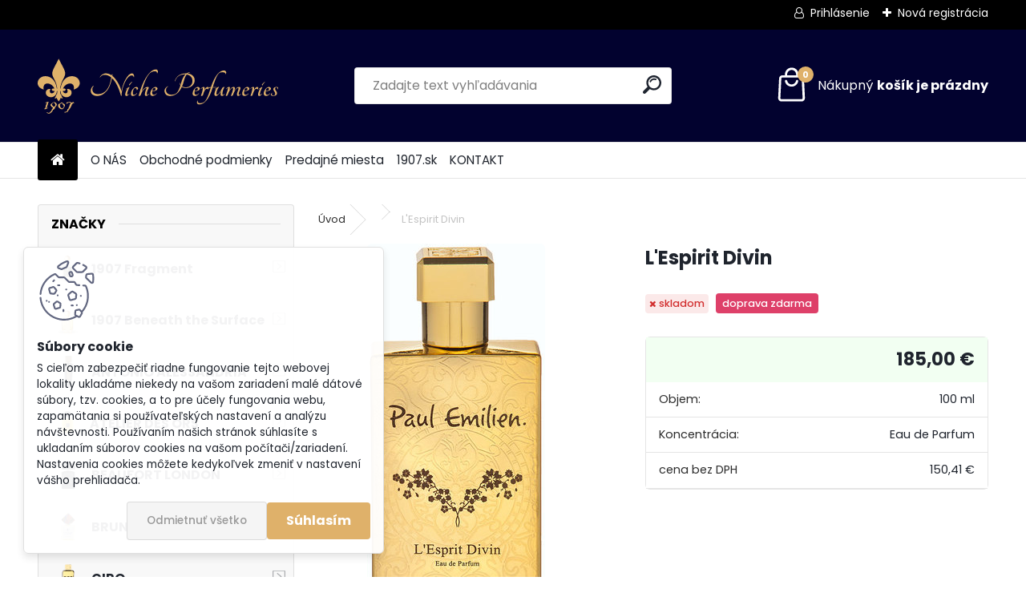

--- FILE ---
content_type: text/html; charset=utf-8
request_url: https://www.1907perfumeries.sk/mydlo-soap/eshop/63-1-PAUL-EMILIEN/0/5/408-L-Espirit-Divin
body_size: 23299
content:


        <!DOCTYPE html>
    <html xmlns:og="http://ogp.me/ns#" xmlns:fb="http://www.facebook.com/2008/fbml" lang="sk" class="tmpl__uranium">
      <head>
          <script>
              window.cookie_preferences = getCookieSettings('cookie_preferences');
              window.cookie_statistics = getCookieSettings('cookie_statistics');
              window.cookie_marketing = getCookieSettings('cookie_marketing');

              function getCookieSettings(cookie_name) {
                  if (document.cookie.length > 0)
                  {
                      cookie_start = document.cookie.indexOf(cookie_name + "=");
                      if (cookie_start != -1)
                      {
                          cookie_start = cookie_start + cookie_name.length + 1;
                          cookie_end = document.cookie.indexOf(";", cookie_start);
                          if (cookie_end == -1)
                          {
                              cookie_end = document.cookie.length;
                          }
                          return unescape(document.cookie.substring(cookie_start, cookie_end));
                      }
                  }
                  return false;
              }
          </script>
                <title>L'Espirit Divin | 1907 Perfumeries: vône, ktoré vybočujú z radu...</title>
        <script type="text/javascript">var action_unavailable='action_unavailable';var id_language = 'sk';var id_country_code = 'SK';var language_code = 'sk-SK';var path_request = '/request.php';var type_request = 'POST';var cache_break = "2517"; var enable_console_debug = false; var enable_logging_errors = false;var administration_id_language = 'sk';var administration_id_country_code = 'SK';</script>          <script type="text/javascript" src="//ajax.googleapis.com/ajax/libs/jquery/1.8.3/jquery.min.js"></script>
          <script type="text/javascript" src="//code.jquery.com/ui/1.12.1/jquery-ui.min.js" ></script>
                  <script src="/wa_script/js/jquery.hoverIntent.minified.js?_=2025-01-14-11-59" type="text/javascript"></script>
        <script type="text/javascript" src="/admin/jscripts/jquery.qtip.min.js?_=2025-01-14-11-59"></script>
                  <script src="/wa_script/js/jquery.selectBoxIt.min.js?_=2025-01-14-11-59" type="text/javascript"></script>
                  <script src="/wa_script/js/bs_overlay.js?_=2025-01-14-11-59" type="text/javascript"></script>
        <script src="/wa_script/js/bs_design.js?_=2025-01-14-11-59" type="text/javascript"></script>
        <script src="/admin/jscripts/wa_translation.js?_=2025-01-14-11-59" type="text/javascript"></script>
        <link rel="stylesheet" type="text/css" href="/css/jquery.selectBoxIt.wa_script.css?_=2025-01-14-11-59" media="screen, projection">
        <link rel="stylesheet" type="text/css" href="/css/jquery.qtip.lupa.css?_=2025-01-14-11-59">
        
                  <script src="/wa_script/js/jquery.colorbox-min.js?_=2025-01-14-11-59" type="text/javascript"></script>
          <link rel="stylesheet" type="text/css" href="/css/colorbox.css?_=2025-01-14-11-59">
          <script type="text/javascript">
            jQuery(document).ready(function() {
              (function() {
                function createGalleries(rel) {
                  var regex = new RegExp(rel + "\\[(\\d+)]"),
                      m, group = "g_" + rel, groupN;
                  $("a[rel*=" + rel + "]").each(function() {
                    m = regex.exec(this.getAttribute("rel"));
                    if(m) {
                      groupN = group + m[1];
                    } else {
                      groupN = group;
                    }
                    $(this).colorbox({
                      rel: groupN,
                      slideshow:false,
                       maxWidth: "85%",
                       maxHeight: "85%",
                       returnFocus: false
                    });
                  });
                }
                createGalleries("lytebox");
                createGalleries("lyteshow");
              })();
            });</script>
          <script type="text/javascript">
      function init_products_hovers()
      {
        jQuery(".product").hoverIntent({
          over: function(){
            jQuery(this).find(".icons_width_hack").animate({width: "130px"}, 300, function(){});
          } ,
          out: function(){
            jQuery(this).find(".icons_width_hack").animate({width: "10px"}, 300, function(){});
          },
          interval: 40
        });
      }
      jQuery(document).ready(function(){

        jQuery(".param select, .sorting select").selectBoxIt();

        jQuery(".productFooter").click(function()
        {
          var $product_detail_link = jQuery(this).parent().find("a:first");

          if($product_detail_link.length && $product_detail_link.attr("href"))
          {
            window.location.href = $product_detail_link.attr("href");
          }
        });
        init_products_hovers();
        
        ebar_details_visibility = {};
        ebar_details_visibility["user"] = false;
        ebar_details_visibility["basket"] = false;

        ebar_details_timer = {};
        ebar_details_timer["user"] = setTimeout(function(){},100);
        ebar_details_timer["basket"] = setTimeout(function(){},100);

        function ebar_set_show($caller)
        {
          var $box_name = $($caller).attr("id").split("_")[0];

          ebar_details_visibility["user"] = false;
          ebar_details_visibility["basket"] = false;

          ebar_details_visibility[$box_name] = true;

          resolve_ebar_set_visibility("user");
          resolve_ebar_set_visibility("basket");
        }

        function ebar_set_hide($caller)
        {
          var $box_name = $($caller).attr("id").split("_")[0];

          ebar_details_visibility[$box_name] = false;

          clearTimeout(ebar_details_timer[$box_name]);
          ebar_details_timer[$box_name] = setTimeout(function(){resolve_ebar_set_visibility($box_name);},300);
        }

        function resolve_ebar_set_visibility($box_name)
        {
          if(   ebar_details_visibility[$box_name]
             && jQuery("#"+$box_name+"_detail").is(":hidden"))
          {
            jQuery("#"+$box_name+"_detail").slideDown(300);
          }
          else if(   !ebar_details_visibility[$box_name]
                  && jQuery("#"+$box_name+"_detail").not(":hidden"))
          {
            jQuery("#"+$box_name+"_detail").slideUp(0, function() {
              $(this).css({overflow: ""});
            });
          }
        }

        
        jQuery("#user_icon, #basket_icon").hoverIntent({
          over: function(){
            ebar_set_show(this);
            
          } ,
          out: function(){
            ebar_set_hide(this);
          },
          interval: 40
        });
        
        jQuery("#user_icon").click(function(e)
        {
          if(jQuery(e.target).attr("id") == "user_icon")
          {
            window.location.href = "https://www.1907perfumeries.sk/mydlo-soap/e-login/";
          }
        });

        jQuery("#basket_icon").click(function(e)
        {
          if(jQuery(e.target).attr("id") == "basket_icon")
          {
            window.location.href = "https://www.1907perfumeries.sk/mydlo-soap/e-basket/";
          }
        });
      
      });
    </script>        <meta http-equiv="Content-language" content="sk">
        <meta http-equiv="Content-Type" content="text/html; charset=utf-8">
        <meta name="language" content="slovak">
        <meta name="keywords" content="l'espirit,divin">
        <meta name="description" content="L'Espirit Divin
 
Hlava: zázvor, klinčeky, šafrán, kardamón, muškátový oriešok, ambra, ruža, vanilka, kadidlo, grep
Srdce: ružové drevo, santalové">
        <meta name="revisit-after" content="1 Days">
        <meta name="distribution" content="global">
        <meta name="expires" content="never">
                  <meta name="expires" content="never">
                    <link rel="previewimage" href="https://www.1907perfumeries.sk/fotky11757/fotos/_vyr_408L-Esprit-Divin.jpg" />
                    <link rel="canonical" href="https://www.1907perfumeries.sk/mydlo-soap/eshop/63-1-PAUL-EMILIEN/0/5/408-L-Espirit-Divin"/>
          <meta property="og:image" content="http://www.1907perfumeries.sk/fotky11757/fotos/_vyr_408L-Esprit-Divin.jpg" />
<meta property="og:image:secure_url" content="https://www.1907perfumeries.sk/fotky11757/fotos/_vyr_408L-Esprit-Divin.jpg" />
<meta property="og:image:type" content="image/jpeg" />
            <meta name="robots" content="index, follow">
                      <link href="//www.1907perfumeries.sk/fotky11757/animated_favicon.gif" rel="icon" type="image/gif">
          <link rel="shortcut icon" type="image/gif" href="//www.1907perfumeries.sk/fotky11757/animated_favicon.gif">
                  <link rel="stylesheet" type="text/css" href="/css/lang_dependent_css/lang_sk.css?_=2025-01-14-11-59" media="screen, projection">
                <link rel='stylesheet' type='text/css' href='/wa_script/js/styles.css?_=2025-01-14-11-59'>
        <script language='javascript' type='text/javascript' src='/wa_script/js/javascripts.js?_=2025-01-14-11-59'></script>
        <script language='javascript' type='text/javascript' src='/wa_script/js/check_tel.js?_=2025-01-14-11-59'></script>
          <script src="/assets/javascripts/buy_button.js?_=2025-01-14-11-59"></script>
            <script type="text/javascript" src="/wa_script/js/bs_user.js?_=2025-01-14-11-59"></script>
        <script type="text/javascript" src="/wa_script/js/bs_fce.js?_=2025-01-14-11-59"></script>
        <script type="text/javascript" src="/wa_script/js/bs_fixed_bar.js?_=2025-01-14-11-59"></script>
        <script type="text/javascript" src="/bohemiasoft/js/bs.js?_=2025-01-14-11-59"></script>
        <script src="/wa_script/js/jquery.number.min.js?_=2025-01-14-11-59" type="text/javascript"></script>
        <script type="text/javascript">
            BS.User.id = 11757;
            BS.User.domain = "mydlo-soap";
            BS.User.is_responsive_layout = true;
            BS.User.max_search_query_length = 50;
            BS.User.max_autocomplete_words_count = 5;

            WA.Translation._autocompleter_ambiguous_query = ' Hľadaný výraz je pre našeptávač príliš všeobecný. Zadajte prosím ďalšie znaky, slová alebo pokračujte odoslaním formulára pre vyhľadávanie.';
            WA.Translation._autocompleter_no_results_found = ' Neboli nájdené žiadne produkty ani kategórie.';
            WA.Translation._error = " Chyba";
            WA.Translation._success = " Úspech";
            WA.Translation._warning = " Upozornenie";
            WA.Translation._multiples_inc_notify = '<p class="multiples-warning"><strong>Tento produkt je možné objednať iba v násobkoch #inc#. </strong><br><small>Vami zadaný počet kusov bol navýšený podľa tohto násobku.</small></p>';
            WA.Translation._shipping_change_selected = " Zmeniť...";
            WA.Translation._shipping_deliver_to_address = "_shipping_deliver_to_address";

            BS.Design.template = {
              name: "uranium",
              is_selected: function(name) {
                if(Array.isArray(name)) {
                  return name.indexOf(this.name) > -1;
                } else {
                  return name === this.name;
                }
              }
            };
            BS.Design.isLayout3 = true;
            BS.Design.templates = {
              TEMPLATE_ARGON: "argon",TEMPLATE_NEON: "neon",TEMPLATE_CARBON: "carbon",TEMPLATE_XENON: "xenon",TEMPLATE_AURUM: "aurum",TEMPLATE_CUPRUM: "cuprum",TEMPLATE_ERBIUM: "erbium",TEMPLATE_CADMIUM: "cadmium",TEMPLATE_BARIUM: "barium",TEMPLATE_CHROMIUM: "chromium",TEMPLATE_SILICIUM: "silicium",TEMPLATE_IRIDIUM: "iridium",TEMPLATE_INDIUM: "indium",TEMPLATE_OXYGEN: "oxygen",TEMPLATE_HELIUM: "helium",TEMPLATE_FLUOR: "fluor",TEMPLATE_FERRUM: "ferrum",TEMPLATE_TERBIUM: "terbium",TEMPLATE_URANIUM: "uranium",TEMPLATE_ZINCUM: "zincum",TEMPLATE_CERIUM: "cerium",TEMPLATE_KRYPTON: "krypton",TEMPLATE_THORIUM: "thorium",TEMPLATE_ETHERUM: "etherum",TEMPLATE_KRYPTONIT: "kryptonit",TEMPLATE_TITANIUM: "titanium",TEMPLATE_PLATINUM: "platinum"            };
        </script>
                  <script src="/js/progress_button/modernizr.custom.js"></script>
                      <link rel="stylesheet" type="text/css" href="/bower_components/owl.carousel/dist/assets/owl.carousel.min.css" />
            <link rel="stylesheet" type="text/css" href="/bower_components/owl.carousel/dist/assets/owl.theme.default.min.css" />
            <script src="/bower_components/owl.carousel/dist/owl.carousel.min.js"></script>
                      <link rel="stylesheet" type="text/css" href="/bower_components/priority-nav/dist/priority-nav-core.css" />
            <script src="/bower_components/priority-nav/dist/priority-nav.js"></script>
                      <link rel="stylesheet" type="text/css" href="//static.bohemiasoft.com/jave/style.css?_=2025-01-14-11-59" media="screen">
                    <link rel="stylesheet" type="text/css" href="/css/font-awesome.4.7.0.min.css" media="screen">
          <link rel="stylesheet" type="text/css" href="/sablony/nove/uranium/uraniumred/css/product_var3.css?_=2025-01-14-11-59" media="screen">
          <style>
    :root {
        --primary: #dfb16a;
        --primary-dark: #b68539;
        --secondary: #F8F8F8;
        --secondary-v2: #2D2D2D;
        --element-color: #1f242d;
        --stars: #ffcf15;
        --sale: #c91e1e;
        
        --empty-basket-text: " Košík je prázdny";
        --full-shopping-basket-text: "nákupný košík";
        --choose-delivery-method-text: "Výber spôsobu doručenia";
        --choose-payment-method-text: "Výber spôsobu platby";
        --free-price-text: "Zadarmo";
        --continue-without-login-text: "Pokračovanie bez prihlásenia";
        --summary-order-text: "Súhrn vašej objednávky";
        --cart-contents-text: "Váš košík";
        --in-login-text: "Prihlásenie";
        --in-registration-text: "Nová registrácia";
        --in-forgotten-pass-text: "";
        --price-list-filter-text: "Cenník";
        --search-see-everything-text: "Vidieť všetko";
        --discount-code-text: "Mám zľavový kód";
        --searched-cats-text: "Vyhľadávané kategórie";
        --back-to-eshop-text: "Späť do e-shopu";
        --to-category-menu-text: "Do kategórie";
        --back-menu-text: "Späť";
        --pagination-next-text: "Ďalšie";
        --pagination-previous-text: "Predchádzajúci";
        --cookies-files-text: "Súbory cookie";
        --newsletter-button-text: "Odoberať";
        --newsletter-be-up-to-date-text: "Buďte v obraze";
        --specify-params-text: "Vybrať parametre";
        --article-tags-text: "Tagy článku";
        --watch-product-text: "Sledovať produkt";
        --notfull-shopping-text: "Nákupný";
        --notfull-basket-is-empty-text: "košík je prázdny";
        --whole-blog-article-text: "Celý článok";
        --all-parameters-text: "Všetky parametre";
        --without-var-text: "cena bez DPH";
        --green: "#18c566";
        --primary-light: "#F2FCF8";
        --basket-content-text: " Obsah košíka";
        --products-in-cat-text: " Produkty v kategórii";
        --recalculate--text: "Prepočítať";
        
    }
</style>
          <link rel="stylesheet"
                type="text/css"
                id="tpl-editor-stylesheet"
                href="/sablony/nove/uranium/uraniumred/css/colors.css?_=2025-01-14-11-59"
                media="screen">

          <meta name="viewport" content="width=device-width, initial-scale=1.0">
          <link rel="stylesheet" 
                   type="text/css" 
                   href="https://static.bohemiasoft.com/custom-css/uranium.css?_1768981900" 
                   media="screen"><style type="text/css">
               <!--#site_logo{
                  width: 275px;
                  height: 100px;
                  background-image: url('/fotky11757/design_setup/images/logo_logo.svg?cache_time=1762418424');
                  background-repeat: no-repeat;
                  
                }html body .myheader { 
          
          border: black;
          background-repeat: repeat;
          background-position: 0px 0px;
          
        }#page_background{
                  
                  background-repeat: repeat;
                  background-position: 0px 0px;
                  background-color: transparent;
                }.bgLupa{
                  padding: 0;
                  border: none;
                }

 :root { 
 }
-->
                </style>          <link rel="stylesheet" type="text/css" href="/fotky11757/design_setup/css/user_defined.css?_=1763110061" media="screen, projection">
                    <script type="text/javascript" src="/admin/jscripts/wa_dialogs.js?_=2025-01-14-11-59"></script>
            <script>
      $(document).ready(function() {
        if (getCookie('show_cookie_message' + '_11757_sk') != 'no') {
          if($('#cookies-agreement').attr('data-location') === '0')
          {
            $('.cookies-wrapper').css("top", "0px");
          }
          else
          {
            $('.cookies-wrapper').css("bottom", "0px");
          }
          $('.cookies-wrapper').show();
        }

        $('#cookies-notify__close').click(function() {
          setCookie('show_cookie_message' + '_11757_sk', 'no');
          $('#cookies-agreement').slideUp();
          $("#masterpage").attr("style", "");
          setCookie('cookie_preferences', 'true');
          setCookie('cookie_statistics', 'true');
          setCookie('cookie_marketing', 'true');
          window.cookie_preferences = true;
          window.cookie_statistics = true;
          window.cookie_marketing = true;
          if(typeof gtag === 'function') {
              gtag('consent', 'update', {
                  'ad_storage': 'granted',
                  'analytics_storage': 'granted',
                  'ad_user_data': 'granted',
                  'ad_personalization': 'granted'
              });
          }
         return false;
        });

        $("#cookies-notify__disagree").click(function(){
            save_preferences();
        });

        $('#cookies-notify__preferences-button-close').click(function(){
            var cookies_notify_preferences = $("#cookies-notify-checkbox__preferences").is(':checked');
            var cookies_notify_statistics = $("#cookies-notify-checkbox__statistics").is(':checked');
            var cookies_notify_marketing = $("#cookies-notify-checkbox__marketing").is(':checked');
            save_preferences(cookies_notify_preferences, cookies_notify_statistics, cookies_notify_marketing);
        });

        function save_preferences(preferences = false, statistics = false, marketing = false)
        {
            setCookie('show_cookie_message' + '_11757_sk', 'no');
            $('#cookies-agreement').slideUp();
            $("#masterpage").attr("style", "");
            setCookie('cookie_preferences', preferences);
            setCookie('cookie_statistics', statistics);
            setCookie('cookie_marketing', marketing);
            window.cookie_preferences = preferences;
            window.cookie_statistics = statistics;
            window.cookie_marketing = marketing;
            if(marketing && typeof gtag === 'function')
            {
                gtag('consent', 'update', {
                    'ad_storage': 'granted'
                });
            }
            if(statistics && typeof gtag === 'function')
            {
                gtag('consent', 'update', {
                    'analytics_storage': 'granted',
                    'ad_user_data': 'granted',
                    'ad_personalization': 'granted',
                });
            }
            if(marketing === false && BS && BS.seznamIdentity) {
                BS.seznamIdentity.clearIdentity();
            }
        }

        /**
         * @param {String} cookie_name
         * @returns {String}
         */
        function getCookie(cookie_name) {
          if (document.cookie.length > 0)
          {
            cookie_start = document.cookie.indexOf(cookie_name + "=");
            if (cookie_start != -1)
            {
              cookie_start = cookie_start + cookie_name.length + 1;
              cookie_end = document.cookie.indexOf(";", cookie_start);
              if (cookie_end == -1)
              {
                cookie_end = document.cookie.length;
              }
              return unescape(document.cookie.substring(cookie_start, cookie_end));
            }
          }
          return "";
        }
        
        /**
         * @param {String} cookie_name
         * @param {String} value
         */
        function setCookie(cookie_name, value) {
          var time = new Date();
          time.setTime(time.getTime() + 365*24*60*60*1000); // + 1 rok
          var expires = "expires="+time.toUTCString();
          document.cookie = cookie_name + "=" + escape(value) + "; " + expires + "; path=/";
        }
      });
    </script>
            <script type="text/javascript" src="/wa_script/js/search_autocompleter.js?_=2025-01-14-11-59"></script>
              <script>
              WA.Translation._complete_specification = "Niečo o produkte";
              WA.Translation._dont_have_acc = "Nemáte účet? ";
              WA.Translation._have_acc = "Máte už účet? ";
              WA.Translation._register_titanium = "Zaregistrovať sa";
              WA.Translation._login_titanium = "Prihlásiť";
              WA.Translation._placeholder_voucher = "Sem vložte kód";
          </script>
                <script src="/wa_script/js/template/uranium/script.js?_=2025-01-14-11-59"></script>
                    <link rel="stylesheet" type="text/css" href="/assets/vendor/magnific-popup/magnific-popup.css" />
      <script src="/assets/vendor/magnific-popup/jquery.magnific-popup.js"></script>
      <script type="text/javascript">
        BS.env = {
          decPoint: ",",
          basketFloatEnabled: false        };
      </script>
      <script type="text/javascript" src="/node_modules/select2/dist/js/select2.min.js"></script>
      <script type="text/javascript" src="/node_modules/maximize-select2-height/maximize-select2-height.min.js"></script>
      <script type="text/javascript">
        (function() {
          $.fn.select2.defaults.set("language", {
            noResults: function() {return " Žiadny záznam nebol nájdený"},
            inputTooShort: function(o) {
              var n = o.minimum - o.input.length;
              return "_input_too_short".replace("#N#", n);
            }
          });
          $.fn.select2.defaults.set("width", "100%")
        })();

      </script>
      <link type="text/css" rel="stylesheet" href="/node_modules/select2/dist/css/select2.min.css" />
      <script type="text/javascript" src="/wa_script/js/countdown_timer.js?_=2025-01-14-11-59"></script>
      <script type="text/javascript" src="/wa_script/js/app.js?_=2025-01-14-11-59"></script>
      <script type="text/javascript" src="/node_modules/jquery-validation/dist/jquery.validate.min.js"></script>

      
          </head>
          <script type="text/javascript">
        var fb_pixel = 'active';
      </script>
      <script type="text/javascript" src="/wa_script/js/fb_pixel_func.js"></script>
      <script>add_to_cart_default_basket_settings();</script>  <body class="lang-sk layout3 not-home page-product-detail page-product-408 basket-empty slider_available template-slider-disabled vat-payer-y alternative-currency-n" >
        <a name="topweb"></a>
            <div id="cookies-agreement" class="cookies-wrapper" data-location="1"
         >
      <div class="cookies-notify-background"></div>
      <div class="cookies-notify" style="display:block!important;">
        <div class="cookies-notify__bar">
          <div class="cookies-notify__bar1">
            <div class="cookies-notify__text"
                                 >
                S cieľom zabezpečiť riadne fungovanie tejto webovej lokality ukladáme niekedy na vašom zariadení malé dátové súbory, tzv. cookies, a to pre účely fungovania webu, zapamätania si používateľských nastavení a analýzu návštevnosti. Používaním našich stránok súhlasíte s ukladaním súborov cookies na vašom počítači/zariadení. Nastavenia cookies môžete kedykoľvek zmeniť v nastavení vášho prehliadača.             </div>
            <div class="cookies-notify__button">
                <a href="#" id="cookies-notify__disagree" class="secondary-btn"
                   style="color: #000000;
                           background-color: #c8c8c8;
                           opacity: 1"
                >Odmietnuť všetko</a>
              <a href="#" id="cookies-notify__close"
                 style="color: #000000;
                        background-color: #c8c8c8;
                        opacity: 1"
                >Súhlasím</a>
            </div>
          </div>
                    </div>
      </div>
    </div>
    
  <div id="responsive_layout_large"></div><div id="page">      <div class="top-bar" id="topBar">
                  <div class="top-bar-login">
                          <span class="user-login"><a href="/mydlo-soap/e-login">Prihlásenie</a></span>
              <span class="user-register"><a href="/mydlo-soap/e-register">Nová registrácia</a></span>
                        </div>
                        </div>
          <script type="text/javascript">
      var responsive_articlemenu_name = ' Menu';
      var responsive_eshopmenu_name = ' E-shop';
    </script>
        <link rel="stylesheet" type="text/css" href="/css/masterslider.css?_=2025-01-14-11-59" media="screen, projection">
    <script type="text/javascript" src="/js/masterslider.min.js"></script>
    <div class="myheader">
            <!--[if IE 6]>
    <style>
    #main-menu ul ul{visibility:visible;}
    </style>
    <![endif]-->

    
    <div id="new_top_menu"><!-- TOPMENU -->
            <div id="new_template_row" class="">
                 <ul>
            <li class="eshop-menu-home">
              <a href="//www.1907perfumeries.sk" class="top_parent_act" aria-label="Homepage">
                              </a>
            </li>
          </ul>
          
<ul><li class="eshop-menu-1 eshop-menu-order-1 eshop-menu-odd"><a href="/mydlo-soap/1-O-NAS"  class="top_parent">O NÁS</a>
</li></ul>
<ul><li class="eshop-menu-3 eshop-menu-order-2 eshop-menu-even"><a href="/mydlo-soap/3-Obchodne-podmienky"  class="top_parent">Obchodné podmienky</a>
</li></ul>
<ul><li class="eshop-menu-5 eshop-menu-order-3 eshop-menu-odd"><a href="/mydlo-soap/5-Predajne-miesta"  class="top_parent">Predajné miesta</a>
</li></ul>
<ul><li class="eshop-menu-7 eshop-menu-order-4 eshop-menu-even"><a target="_new" href="http://www.1907.sk"  class="top_parent">1907.sk</a>
</li></ul>
<ul><li class="eshop-menu-6 eshop-menu-order-5 eshop-menu-odd"><a href="/mydlo-soap/6-KONTAKT"  class="top_parent">KONTAKT</a>
</li></ul>      </div>
    </div><!-- END TOPMENU -->
            <div class="navigate_bar">
            <div class="logo-wrapper">
            <a id="site_logo" href="//www.1907perfumeries.sk" class="mylogo" aria-label="Logo"></a>
    </div>
                <div id="search">
      <form name="search" id="searchForm" action="/mydlo-soap/search-engine.htm" method="GET" enctype="multipart/form-data">
        <label for="q" class="title_left2"> Hľadanie</label>
        <p>
          <input name="slovo" type="text" class="inputBox" id="q" placeholder=" Zadajte text vyhľadávania" maxlength="50">
          
          <input type="hidden" id="source_service" value="www.webareal.sk">
        </p>
        <div class="wrapper_search_submit">
          <input type="submit" class="search_submit" aria-label="search" name="search_submit" value="">
        </div>
        <div id="search_setup_area">
          <input id="hledatjak2" checked="checked" type="radio" name="hledatjak" value="2">
          <label for="hledatjak2">Hľadať v tovare</label>
          <br />
          <input id="hledatjak1"  type="radio" name="hledatjak" value="1">
          <label for="hledatjak1">Hľadať v článkoch</label>
                    <script type="text/javascript">
            function resolve_search_mode_visibility()
            {
              if (jQuery('form[name=search] input').is(':focus'))
              {
                if (jQuery('#search_setup_area').is(':hidden'))
                {
                  jQuery('#search_setup_area').slideDown(400);
                }
              }
              else
              {
                if (jQuery('#search_setup_area').not(':hidden'))
                {
                  jQuery('#search_setup_area').slideUp(400);
                }
              }
            }

            $('form[name=search] input').click(function() {
              this.focus();
            });

            jQuery('form[name=search] input')
                .focus(function() {
                  resolve_search_mode_visibility();
                })
                .blur(function() {
                  setTimeout(function() {
                    resolve_search_mode_visibility();
                  }, 1000);
                });

          </script>
                  </div>
      </form>
    </div>
            
  <div id="ebar" class="" >        <div id="basket_icon" >
            <div id="basket_detail">
                <div id="basket_arrow_tag"></div>
                <div id="basket_content_tag">
                    <a id="quantity_tag" href="/mydlo-soap/e-basket" rel="nofollow" class="elink"><span class="quantity_count">0</span>
                    <span class="basket_empty"> Váš nákupný košík <span class="bold">je prázdny</span></span></a>                </div>
            </div>
        </div>
                </div>      </div>
          </div>
    <script type="text/javascript" src="/wa_script/js/wz_tooltip.js"></script><div id="page_background">      <div class="hack-box"><!-- HACK MIN WIDTH FOR IE 5, 5.5, 6  -->
                  <div id="masterpage" style="margin-bottom:95px;"><!-- MASTER PAGE -->
              <div id="header">          </div><!-- END HEADER -->
                    <div id="aroundpage"><!-- AROUND PAGE -->
            <div class="extra-menu-wrapper">
      <!-- LEFT BOX -->
      <div id="left-box">
              <div class="menu-typ-2" id="left_eshop">
                <p class="title_left_eshop">ZNAČKY</p>
          
        <div id="inleft_eshop">
          <div class="leftmenu">
                <ul class="root-eshop-menu">
            <li class="new-tmpl-home-button">
        <a href="//www.1907perfumeries.sk">
          <i class="fa fa-home" aria-hidden="true"></i>
        </a>
      </li>
              <li class="sub leftmenuDef category-menu-71 category-menu-order-1 category-menu-odd remove_point hasImg">
          <a href="/mydlo-soap/eshop/71-1-907-Fragment"><img src="/fotky11757/icons/_vyr_5941907_FRAGMENT_Cedar-Blue_eshop__y21m10d25.png" class="icons_menu_left_img">            <strong>
              1907 Fragment            </strong>
                  <!--[if IE 7]><!--></a><!--<![endif]-->
      <!--[if lte IE 6]><table><tr><td><![endif]-->
          <ul class="eshop-submenu level-2">
            <li class="new-tmpl-home-button">
        <a href="//">
          <i class="fa fa-home" aria-hidden="true"></i>
        </a>
      </li>
              <li class="leftmenuDef category-submenu-467 masonry_item remove_point">
          <a href="/mydlo-soap/eshop/71-1-907-Fragment/467-2-Cedar-Blue">            <strong>
              Cedar Blue            </strong>
            </a>        </li>

                <li class="leftmenuDef category-submenu-468 masonry_item remove_point">
          <a href="/mydlo-soap/eshop/71-1-907-Fragment/468-2-Vanilla-Dry">            <strong>
              Vanilla Dry            </strong>
            </a>        </li>

                <li class="leftmenuDef category-submenu-469 masonry_item remove_point">
          <a href="/mydlo-soap/eshop/71-1-907-Fragment/469-2-Whittoria">            <strong>
              Whittoria            </strong>
            </a>        </li>

                <li class="leftmenuDef category-submenu-481 masonry_item remove_point">
          <a href="/mydlo-soap/eshop/71-1-907-Fragment/481-2-Green-Cream">            <strong>
              Green Cream            </strong>
            </a>        </li>

                <li class="leftmenuDef category-submenu-482 masonry_item remove_point">
          <a href="/mydlo-soap/eshop/71-1-907-Fragment/482-2-My-Spice">            <strong>
              My Spice            </strong>
            </a>        </li>

                <li class="leftmenuDef category-submenu-515 masonry_item remove_point">
          <a href="/mydlo-soap/eshop/71-1-907-Fragment/515-2-Delisunsa">            <strong>
              Delisunsa            </strong>
            </a>        </li>

                <li class="leftmenuDef category-submenu-540 masonry_item remove_point">
          <a href="/mydlo-soap/eshop/71-1-907-Fragment/540-2-Muscaccino">            <strong>
              Muscaccino            </strong>
            </a>        </li>

                <li class="leftmenuDef category-submenu-541 masonry_item remove_point">
          <a href="/mydlo-soap/eshop/71-1-907-Fragment/541-2-Leather-on-Skin">            <strong>
              Leather on Skin            </strong>
            </a>        </li>

                <li class="leftmenuDef category-submenu-558 masonry_item remove_point">
          <a href="/mydlo-soap/eshop/71-1-907-Fragment/558-2-El-Tabaco">            <strong>
              El Tabaco            </strong>
            </a>        </li>

            </ul>
      <style>
        #left-box .remove_point a::before
        {
          display: none;
        }
      </style>
          <!--[if lte IE 6]></td></tr></table></a><![endif]-->
      </a>        </li>

                <li class="sub leftmenuDef category-menu-72 category-menu-order-2 category-menu-even remove_point hasImg">
          <a href="/mydlo-soap/eshop/72-1-907-Beneath-the-Surface"><img src="/fotky11757/icons/1907_BTS_Dame-d-Or_eshop__y21m10d25.png" class="icons_menu_left_img">            <strong>
              1907 Beneath the Surface            </strong>
                  <!--[if IE 7]><!--></a><!--<![endif]-->
      <!--[if lte IE 6]><table><tr><td><![endif]-->
          <ul class="eshop-submenu level-2">
            <li class="new-tmpl-home-button">
        <a href="//">
          <i class="fa fa-home" aria-hidden="true"></i>
        </a>
      </li>
              <li class="leftmenuDef category-submenu-483 masonry_item remove_point">
          <a href="/mydlo-soap/eshop/72-1-907-Beneath-the-Surface/483-2-Fatamorgana">            <strong>
              Fatamorgana            </strong>
            </a>        </li>

                <li class="leftmenuDef category-submenu-362 masonry_item remove_point">
          <a href="/mydlo-soap/eshop/72-1-907-Beneath-the-Surface/362-2-Genevieve">            <strong>
              Genevieve            </strong>
            </a>        </li>

                <li class="leftmenuDef category-submenu-363 masonry_item remove_point">
          <a href="/mydlo-soap/eshop/72-1-907-Beneath-the-Surface/363-2-Mon-me">            <strong>
              Mon âme            </strong>
            </a>        </li>

                <li class="leftmenuDef category-submenu-407 masonry_item remove_point">
          <a href="/mydlo-soap/eshop/72-1-907-Beneath-the-Surface/407-2-Bellanelle">            <strong>
              Bellanelle            </strong>
            </a>        </li>

                <li class="leftmenuDef category-submenu-408 masonry_item remove_point">
          <a href="/mydlo-soap/eshop/72-1-907-Beneath-the-Surface/408-2-Nom">            <strong>
              Nom            </strong>
            </a>        </li>

                <li class="leftmenuDef category-submenu-409 masonry_item remove_point">
          <a href="/mydlo-soap/eshop/72-1-907-Beneath-the-Surface/409-2-Dame-d-Or">            <strong>
              Dame d&#039;Or            </strong>
            </a>        </li>

                <li class="leftmenuDef category-submenu-495 masonry_item remove_point">
          <a href="/mydlo-soap/eshop/72-1-907-Beneath-the-Surface/495-2-Lilaganza">            <strong>
              Lilaganza            </strong>
            </a>        </li>

            </ul>
      <style>
        #left-box .remove_point a::before
        {
          display: none;
        }
      </style>
          <!--[if lte IE 6]></td></tr></table></a><![endif]-->
      </a>        </li>

                <li class="sub leftmenuDef category-menu-38 category-menu-order-3 category-menu-odd remove_point hasImg">
          <a href="/mydlo-soap/eshop/38-1-ANTONIO-ALESSANDRIA"><img src="/fotky11757/icons/Antonio-Alessandria.png" class="icons_menu_left_img">            <strong>
              ANTONIO ALESSANDRIA            </strong>
                  <!--[if IE 7]><!--></a><!--<![endif]-->
      <!--[if lte IE 6]><table><tr><td><![endif]-->
          <ul class="eshop-submenu level-2">
            <li class="new-tmpl-home-button">
        <a href="//">
          <i class="fa fa-home" aria-hidden="true"></i>
        </a>
      </li>
              <li class="leftmenuDef category-submenu-62 masonry_item remove_point">
          <a href="/mydlo-soap/eshop/38-1-ANTONIO-ALESSANDRIA/62-2-Fleurs-et-Flammes">            <strong>
              Fleurs et Flammes            </strong>
            </a>        </li>

                <li class="leftmenuDef category-submenu-63 masonry_item remove_point">
          <a href="/mydlo-soap/eshop/38-1-ANTONIO-ALESSANDRIA/63-2-Nacre-Blanche">            <strong>
              Nacre Blanche            </strong>
            </a>        </li>

                <li class="leftmenuDef category-submenu-64 masonry_item remove_point">
          <a href="/mydlo-soap/eshop/38-1-ANTONIO-ALESSANDRIA/64-2-Noir-Obscur">            <strong>
              Noir Obscur            </strong>
            </a>        </li>

                <li class="leftmenuDef category-submenu-65 masonry_item remove_point">
          <a href="/mydlo-soap/eshop/38-1-ANTONIO-ALESSANDRIA/65-2-Nuit-Rouge">            <strong>
              Nuit Rouge            </strong>
            </a>        </li>

            </ul>
      <style>
        #left-box .remove_point a::before
        {
          display: none;
        }
      </style>
          <!--[if lte IE 6]></td></tr></table></a><![endif]-->
      </a>        </li>

                <li class="sub leftmenuDef category-menu-40 category-menu-order-4 category-menu-even remove_point hasImg">
          <a href="/mydlo-soap/eshop/40-1-ATELIER-DES-ORS"><img src="/fotky11757/icons/02.webp" class="icons_menu_left_img">            <strong>
              ATELIER DES ORS            </strong>
                  <!--[if IE 7]><!--></a><!--<![endif]-->
      <!--[if lte IE 6]><table><tr><td><![endif]-->
          <ul class="eshop-submenu level-2">
            <li class="new-tmpl-home-button">
        <a href="//">
          <i class="fa fa-home" aria-hidden="true"></i>
        </a>
      </li>
              <li class="leftmenuDef category-submenu-74 masonry_item remove_point">
          <a href="/mydlo-soap/eshop/40-1-ATELIER-DES-ORS/74-2-Aube-Rubis">            <strong>
              Aube Rubis            </strong>
            </a>        </li>

                <li class="leftmenuDef category-submenu-450 masonry_item remove_point">
          <a href="/mydlo-soap/eshop/40-1-ATELIER-DES-ORS/450-2-Blanc-Polychrome">            <strong>
              Blanc Polychrome            </strong>
            </a>        </li>

                <li class="leftmenuDef category-submenu-372 masonry_item remove_point">
          <a href="/mydlo-soap/eshop/40-1-ATELIER-DES-ORS/372-2-Bois-Sikar">            <strong>
              Bois Sikar            </strong>
            </a>        </li>

                <li class="leftmenuDef category-submenu-75 masonry_item remove_point">
          <a href="/mydlo-soap/eshop/40-1-ATELIER-DES-ORS/75-2-Cuir-Sacre">            <strong>
              Cuir Sacre            </strong>
            </a>        </li>

                <li class="leftmenuDef category-submenu-368 masonry_item remove_point">
          <a href="/mydlo-soap/eshop/40-1-ATELIER-DES-ORS/368-2-Crepuscule-Des-mes">            <strong>
              Crépuscule Des Âmes            </strong>
            </a>        </li>

                <li class="leftmenuDef category-submenu-369 masonry_item remove_point">
          <a href="/mydlo-soap/eshop/40-1-ATELIER-DES-ORS/369-2-Ch-ur-Des-Anges">            <strong>
              Chœur Des Anges            </strong>
            </a>        </li>

                <li class="leftmenuDef category-submenu-76 masonry_item remove_point">
          <a href="/mydlo-soap/eshop/40-1-ATELIER-DES-ORS/76-2-Larmes-Du-Desert">            <strong>
              Larmes Du Desert            </strong>
            </a>        </li>

                <li class="leftmenuDef category-submenu-77 masonry_item remove_point">
          <a href="/mydlo-soap/eshop/40-1-ATELIER-DES-ORS/77-2-Lune-Feline">            <strong>
              Lune Feline            </strong>
            </a>        </li>

                <li class="leftmenuDef category-submenu-403 masonry_item remove_point">
          <a href="/mydlo-soap/eshop/40-1-ATELIER-DES-ORS/403-2-Musc-Immortel">            <strong>
              Musc Immortel            </strong>
            </a>        </li>

                <li class="leftmenuDef category-submenu-370 masonry_item remove_point">
          <a href="/mydlo-soap/eshop/40-1-ATELIER-DES-ORS/370-2-Nuda-Veritas">            <strong>
              Nuda Veritas            </strong>
            </a>        </li>

                <li class="leftmenuDef category-submenu-404 masonry_item remove_point">
          <a href="/mydlo-soap/eshop/40-1-ATELIER-DES-ORS/404-2-Pomelo-Riviera">            <strong>
              Pomelo Riviera            </strong>
            </a>        </li>

                <li class="leftmenuDef category-submenu-78 masonry_item remove_point">
          <a href="/mydlo-soap/eshop/40-1-ATELIER-DES-ORS/78-2-Rose-Omeyyade">            <strong>
              Rose Omeyyade            </strong>
            </a>        </li>

                <li class="leftmenuDef category-submenu-405 masonry_item remove_point">
          <a href="/mydlo-soap/eshop/40-1-ATELIER-DES-ORS/405-2-Riviera-Drive">            <strong>
              Riviera Drive            </strong>
            </a>        </li>

                <li class="leftmenuDef category-submenu-406 masonry_item remove_point">
          <a href="/mydlo-soap/eshop/40-1-ATELIER-DES-ORS/406-2-Riviera-Lazuli">            <strong>
              Riviera Lazuli            </strong>
            </a>        </li>

                <li class="leftmenuDef category-submenu-496 masonry_item remove_point">
          <a href="/mydlo-soap/eshop/40-1-ATELIER-DES-ORS/496-2-Riviera-Sunrise">            <strong>
              Riviera Sunrise            </strong>
            </a>        </li>

                <li class="leftmenuDef category-submenu-449 masonry_item remove_point">
          <a href="/mydlo-soap/eshop/40-1-ATELIER-DES-ORS/449-2-Rouge-Saray">            <strong>
              Rouge Saray            </strong>
            </a>        </li>

                <li class="leftmenuDef category-submenu-509 masonry_item remove_point">
          <a href="/mydlo-soap/eshop/40-1-ATELIER-DES-ORS/509-2-Pink-Me-Up">            <strong>
              Pink Me Up            </strong>
            </a>        </li>

                <li class="leftmenuDef category-submenu-510 masonry_item remove_point">
          <a href="/mydlo-soap/eshop/40-1-ATELIER-DES-ORS/510-2-Noir-By-Night">            <strong>
              Noir By Night            </strong>
            </a>        </li>

            </ul>
      <style>
        #left-box .remove_point a::before
        {
          display: none;
        }
      </style>
          <!--[if lte IE 6]></td></tr></table></a><![endif]-->
      </a>        </li>

                <li class="sub leftmenuDef category-menu-42 category-menu-order-5 category-menu-odd remove_point hasImg">
          <a href="/mydlo-soap/eshop/42-1-BEAUFORT-LONDON"><img src="/fotky11757/icons/beaufort_london_fathom_v_eau_de_parfum_1.png" class="icons_menu_left_img">            <strong>
              BEAUFORT LONDON            </strong>
                  <!--[if IE 7]><!--></a><!--<![endif]-->
      <!--[if lte IE 6]><table><tr><td><![endif]-->
          <ul class="eshop-submenu level-2">
            <li class="new-tmpl-home-button">
        <a href="//">
          <i class="fa fa-home" aria-hidden="true"></i>
        </a>
      </li>
              <li class="leftmenuDef category-submenu-514 masonry_item remove_point">
          <a href="/mydlo-soap/eshop/42-1-BEAUFORT-LONDON/514-2-Acrasia">            <strong>
              Acrasia            </strong>
            </a>        </li>

                <li class="leftmenuDef category-submenu-90 masonry_item remove_point">
          <a href="/mydlo-soap/eshop/42-1-BEAUFORT-LONDON/90-2-Tonnerre">            <strong>
              Tonnerre            </strong>
            </a>        </li>

                <li class="leftmenuDef category-submenu-91 masonry_item remove_point">
          <a href="/mydlo-soap/eshop/42-1-BEAUFORT-LONDON/91-2-Coeur-De-Noir">            <strong>
              Coeur De Noir            </strong>
            </a>        </li>

                <li class="leftmenuDef category-submenu-92 masonry_item remove_point">
          <a href="/mydlo-soap/eshop/42-1-BEAUFORT-LONDON/92-2-Fathom-V">            <strong>
              Fathom V            </strong>
            </a>        </li>

                <li class="leftmenuDef category-submenu-93 masonry_item remove_point">
          <a href="/mydlo-soap/eshop/42-1-BEAUFORT-LONDON/93-2-Lignum-Vitae">            <strong>
              Lignum Vitae            </strong>
            </a>        </li>

                <li class="leftmenuDef category-submenu-367 masonry_item remove_point">
          <a href="/mydlo-soap/eshop/42-1-BEAUFORT-LONDON/367-2-Rake-Ruin">            <strong>
              Rake &amp; Ruin            </strong>
            </a>        </li>

                <li class="leftmenuDef category-submenu-94 masonry_item remove_point">
          <a href="/mydlo-soap/eshop/42-1-BEAUFORT-LONDON/94-2-Vi-Et-Armis">            <strong>
              Vi Et Armis            </strong>
            </a>        </li>

                <li class="leftmenuDef category-submenu-358 masonry_item remove_point">
          <a href="/mydlo-soap/eshop/42-1-BEAUFORT-LONDON/358-2-Iron-Duke">            <strong>
              Iron Duke            </strong>
            </a>        </li>

                <li class="leftmenuDef category-submenu-416 masonry_item remove_point">
          <a href="/mydlo-soap/eshop/42-1-BEAUFORT-LONDON/416-2-Terror-Magnificence">            <strong>
              Terror &amp; Magnificence            </strong>
            </a>        </li>

                <li class="leftmenuDef category-submenu-544 masonry_item remove_point">
          <a href="/mydlo-soap/eshop/42-1-BEAUFORT-LONDON/544-2-Absent-Presence">            <strong>
              Absent Presence            </strong>
            </a>        </li>

                <li class="leftmenuDef category-submenu-545 masonry_item remove_point">
          <a href="/mydlo-soap/eshop/42-1-BEAUFORT-LONDON/545-2-Pyroclasm">            <strong>
              Pyroclasm            </strong>
            </a>        </li>

                <li class="leftmenuDef category-submenu-546 masonry_item remove_point">
          <a href="/mydlo-soap/eshop/42-1-BEAUFORT-LONDON/546-2-The-Grudge">            <strong>
              The Grudge            </strong>
            </a>        </li>

                <li class="leftmenuDef category-submenu-547 masonry_item remove_point">
          <a href="/mydlo-soap/eshop/42-1-BEAUFORT-LONDON/547-2-Cape-Wrath">            <strong>
              Cape Wrath            </strong>
            </a>        </li>

                <li class="leftmenuDef category-submenu-574 masonry_item remove_point">
          <a href="/mydlo-soap/eshop/42-1-BEAUFORT-LONDON/574-2-Sirenide">            <strong>
              Sirenide            </strong>
            </a>        </li>

            </ul>
      <style>
        #left-box .remove_point a::before
        {
          display: none;
        }
      </style>
          <!--[if lte IE 6]></td></tr></table></a><![endif]-->
      </a>        </li>

                <li class="sub leftmenuDef category-menu-84 category-menu-order-6 category-menu-even remove_point hasImg">
          <a href="/mydlo-soap/eshop/84-1-BRUNO-PERRUCCI"><img src="/fotky11757/icons/Bruno-Perrucci.png" class="icons_menu_left_img">            <strong>
              BRUNO PERRUCCI            </strong>
                  <!--[if IE 7]><!--></a><!--<![endif]-->
      <!--[if lte IE 6]><table><tr><td><![endif]-->
          <ul class="eshop-submenu level-2">
            <li class="new-tmpl-home-button">
        <a href="//">
          <i class="fa fa-home" aria-hidden="true"></i>
        </a>
      </li>
              <li class="leftmenuDef category-submenu-553 masonry_item remove_point">
          <a href="/mydlo-soap/eshop/84-1-BRUNO-PERRUCCI/553-2-Burn-Inside">            <strong>
              Burn Inside            </strong>
            </a>        </li>

                <li class="leftmenuDef category-submenu-554 masonry_item remove_point">
          <a href="/mydlo-soap/eshop/84-1-BRUNO-PERRUCCI/554-2-The-Dark-Side-Of-The-Water">            <strong>
              The Dark Side Of The Water            </strong>
            </a>        </li>

                <li class="leftmenuDef category-submenu-555 masonry_item remove_point">
          <a href="/mydlo-soap/eshop/84-1-BRUNO-PERRUCCI/555-2-Double-Bond">            <strong>
              Double Bond            </strong>
            </a>        </li>

                <li class="leftmenuDef category-submenu-556 masonry_item remove_point">
          <a href="/mydlo-soap/eshop/84-1-BRUNO-PERRUCCI/556-2-Alias">            <strong>
              Alias            </strong>
            </a>        </li>

                <li class="leftmenuDef category-submenu-557 masonry_item remove_point">
          <a href="/mydlo-soap/eshop/84-1-BRUNO-PERRUCCI/557-2-Stupefacente">            <strong>
              Stupefacente            </strong>
            </a>        </li>

            </ul>
      <style>
        #left-box .remove_point a::before
        {
          display: none;
        }
      </style>
          <!--[if lte IE 6]></td></tr></table></a><![endif]-->
      </a>        </li>

                <li class="sub leftmenuDef category-menu-75 category-menu-order-7 category-menu-odd remove_point hasImg">
          <a href="/mydlo-soap/eshop/75-1-CIRO"><img src="/fotky11757/icons/CIRO---Chevalier_de_La_Nuit_.png" class="icons_menu_left_img">            <strong>
              CIRO            </strong>
                  <!--[if IE 7]><!--></a><!--<![endif]-->
      <!--[if lte IE 6]><table><tr><td><![endif]-->
          <ul class="eshop-submenu level-2">
            <li class="new-tmpl-home-button">
        <a href="//">
          <i class="fa fa-home" aria-hidden="true"></i>
        </a>
      </li>
              <li class="leftmenuDef category-submenu-386 masonry_item remove_point">
          <a href="/mydlo-soap/eshop/75-1-CIRO/386-2-Chevalier-de-la-Nuit">            <strong>
              Chevalier de la Nuit            </strong>
            </a>        </li>

                <li class="leftmenuDef category-submenu-415 masonry_item remove_point">
          <a href="/mydlo-soap/eshop/75-1-CIRO/415-2-Columbine">            <strong>
              Columbine            </strong>
            </a>        </li>

                <li class="leftmenuDef category-submenu-387 masonry_item remove_point">
          <a href="/mydlo-soap/eshop/75-1-CIRO/387-2-Le-Chypre-du-Nil">            <strong>
              Le Chypre du Nil             </strong>
            </a>        </li>

                <li class="leftmenuDef category-submenu-388 masonry_item remove_point">
          <a href="/mydlo-soap/eshop/75-1-CIRO/388-2-Floveris">            <strong>
              Floveris             </strong>
            </a>        </li>

                <li class="leftmenuDef category-submenu-389 masonry_item remove_point">
          <a href="/mydlo-soap/eshop/75-1-CIRO/389-2-L-Heure-Romantique">            <strong>
              L’Heure Romantique             </strong>
            </a>        </li>

                <li class="leftmenuDef category-submenu-390 masonry_item remove_point">
          <a href="/mydlo-soap/eshop/75-1-CIRO/390-2-Ptah">            <strong>
              Ptah            </strong>
            </a>        </li>

                <li class="leftmenuDef category-submenu-391 masonry_item remove_point">
          <a href="/mydlo-soap/eshop/75-1-CIRO/391-2-Maskee">            <strong>
              Maskée            </strong>
            </a>        </li>

                <li class="leftmenuDef category-submenu-579 masonry_item remove_point">
          <a href="/mydlo-soap/eshop/75-1-CIRO/579-2-Camelia-du-Maroc">            <strong>
              Camélia du Maroc            </strong>
            </a>        </li>

            </ul>
      <style>
        #left-box .remove_point a::before
        {
          display: none;
        }
      </style>
          <!--[if lte IE 6]></td></tr></table></a><![endif]-->
      </a>        </li>

                <li class="sub leftmenuDef category-menu-45 category-menu-order-8 category-menu-even remove_point hasImg">
          <a href="/mydlo-soap/eshop/45-1-EUTOPIE"><img src="/fotky11757/icons/Eutopie-n-4-luxury-perfume-1000x1000.png" class="icons_menu_left_img">            <strong>
              EUTOPIE            </strong>
                  <!--[if IE 7]><!--></a><!--<![endif]-->
      <!--[if lte IE 6]><table><tr><td><![endif]-->
          <ul class="eshop-submenu level-2">
            <li class="new-tmpl-home-button">
        <a href="//">
          <i class="fa fa-home" aria-hidden="true"></i>
        </a>
      </li>
              <li class="leftmenuDef category-submenu-108 masonry_item remove_point">
          <a href="/mydlo-soap/eshop/45-1-EUTOPIE/108-2-Eutopie-No-1">            <strong>
              Eutopie No 1            </strong>
            </a>        </li>

                <li class="leftmenuDef category-submenu-109 masonry_item remove_point">
          <a href="/mydlo-soap/eshop/45-1-EUTOPIE/109-2-Eutopie-No-2">            <strong>
              Eutopie No 2            </strong>
            </a>        </li>

                <li class="leftmenuDef category-submenu-110 masonry_item remove_point">
          <a href="/mydlo-soap/eshop/45-1-EUTOPIE/110-2-Eutopie-No-3">            <strong>
              Eutopie No 3            </strong>
            </a>        </li>

                <li class="leftmenuDef category-submenu-111 masonry_item remove_point">
          <a href="/mydlo-soap/eshop/45-1-EUTOPIE/111-2-Eutopie-No-4">            <strong>
              Eutopie No 4            </strong>
            </a>        </li>

                <li class="leftmenuDef category-submenu-112 masonry_item remove_point">
          <a href="/mydlo-soap/eshop/45-1-EUTOPIE/112-2-Eutopie-No-6">            <strong>
              Eutopie No 6            </strong>
            </a>        </li>

                <li class="leftmenuDef category-submenu-395 masonry_item remove_point">
          <a href="/mydlo-soap/eshop/45-1-EUTOPIE/395-2-Eutopie-No-7">            <strong>
              Eutopie No 7            </strong>
            </a>        </li>

                <li class="leftmenuDef category-submenu-396 masonry_item remove_point">
          <a href="/mydlo-soap/eshop/45-1-EUTOPIE/396-2-Eutopie-No-8">            <strong>
              Eutopie No 8            </strong>
            </a>        </li>

                <li class="leftmenuDef category-submenu-397 masonry_item remove_point">
          <a href="/mydlo-soap/eshop/45-1-EUTOPIE/397-2-Eutopie-No-9">            <strong>
              Eutopie No 9            </strong>
            </a>        </li>

                <li class="leftmenuDef category-submenu-398 masonry_item remove_point">
          <a href="/mydlo-soap/eshop/45-1-EUTOPIE/398-2-Eutopie-No-10">            <strong>
              Eutopie No 10            </strong>
            </a>        </li>

                <li class="leftmenuDef category-submenu-399 masonry_item remove_point">
          <a href="/mydlo-soap/eshop/45-1-EUTOPIE/399-2-Eutopie-No-11">            <strong>
              Eutopie No 11            </strong>
            </a>        </li>

                <li class="leftmenuDef category-submenu-518 masonry_item remove_point">
          <a href="/mydlo-soap/eshop/45-1-EUTOPIE/518-2-Eutopie-No-12-Afinado">            <strong>
              Eutopie No 12 Afinado            </strong>
            </a>        </li>

            </ul>
      <style>
        #left-box .remove_point a::before
        {
          display: none;
        }
      </style>
          <!--[if lte IE 6]></td></tr></table></a><![endif]-->
      </a>        </li>

                <li class="sub leftmenuDef category-menu-82 category-menu-order-9 category-menu-odd remove_point hasImg">
          <a href="/mydlo-soap/eshop/82-1-EX-IDOLO"><img src="/fotky11757/icons/Ex-Idolo.png" class="icons_menu_left_img">            <strong>
              EX IDOLO            </strong>
                  <!--[if IE 7]><!--></a><!--<![endif]-->
      <!--[if lte IE 6]><table><tr><td><![endif]-->
          <ul class="eshop-submenu level-2">
            <li class="new-tmpl-home-button">
        <a href="//">
          <i class="fa fa-home" aria-hidden="true"></i>
        </a>
      </li>
              <li class="leftmenuDef category-submenu-474 masonry_item remove_point">
          <a href="/mydlo-soap/eshop/82-1-EX-IDOLO/474-2-Thirty-Three">            <strong>
              Thirty Three            </strong>
            </a>        </li>

                <li class="leftmenuDef category-submenu-475 masonry_item remove_point">
          <a href="/mydlo-soap/eshop/82-1-EX-IDOLO/475-2-Love-Crime">            <strong>
              Love &amp; Crime            </strong>
            </a>        </li>

                <li class="leftmenuDef category-submenu-476 masonry_item remove_point">
          <a href="/mydlo-soap/eshop/82-1-EX-IDOLO/476-2-Ryder">            <strong>
              Ryder            </strong>
            </a>        </li>

                <li class="leftmenuDef category-submenu-477 masonry_item remove_point">
          <a href="/mydlo-soap/eshop/82-1-EX-IDOLO/477-2-Lucid-Dream">            <strong>
              Lucid Dream            </strong>
            </a>        </li>

            </ul>
      <style>
        #left-box .remove_point a::before
        {
          display: none;
        }
      </style>
          <!--[if lte IE 6]></td></tr></table></a><![endif]-->
      </a>        </li>

                <li class="sub leftmenuDef category-menu-48 category-menu-order-10 category-menu-even remove_point hasImg">
          <a href="/mydlo-soap/eshop/48-1-HEELEY"><img src="/fotky11757/icons/Heeley.png" class="icons_menu_left_img">            <strong>
              HEELEY            </strong>
                  <!--[if IE 7]><!--></a><!--<![endif]-->
      <!--[if lte IE 6]><table><tr><td><![endif]-->
          <ul class="eshop-submenu level-2">
            <li class="new-tmpl-home-button">
        <a href="//">
          <i class="fa fa-home" aria-hidden="true"></i>
        </a>
      </li>
              <li class="leftmenuDef category-submenu-125 masonry_item remove_point">
          <a href="/mydlo-soap/eshop/48-1-HEELEY/125-2-Agarwoud">            <strong>
              Agarwoud            </strong>
            </a>        </li>

                <li class="leftmenuDef category-submenu-480 masonry_item remove_point">
          <a href="/mydlo-soap/eshop/48-1-HEELEY/480-2-Athenean">            <strong>
              Athenean            </strong>
            </a>        </li>

                <li class="leftmenuDef category-submenu-126 masonry_item remove_point">
          <a href="/mydlo-soap/eshop/48-1-HEELEY/126-2-Bubblegum-Chic">            <strong>
              Bubblegum Chic            </strong>
            </a>        </li>

                <li class="leftmenuDef category-submenu-371 masonry_item remove_point">
          <a href="/mydlo-soap/eshop/48-1-HEELEY/371-2-Blanc-Poudre">            <strong>
              Blanc Poudre            </strong>
            </a>        </li>

                <li class="leftmenuDef category-submenu-127 masonry_item remove_point">
          <a href="/mydlo-soap/eshop/48-1-HEELEY/127-2-Cardinal">            <strong>
              Cardinal            </strong>
            </a>        </li>

                <li class="leftmenuDef category-submenu-128 masonry_item remove_point">
          <a href="/mydlo-soap/eshop/48-1-HEELEY/128-2-Coccobello">            <strong>
              Coccobello            </strong>
            </a>        </li>

                <li class="leftmenuDef category-submenu-129 masonry_item remove_point">
          <a href="/mydlo-soap/eshop/48-1-HEELEY/129-2-Cuir-Pleine-Fleur">            <strong>
              Cuir Pleine Fleur            </strong>
            </a>        </li>

                <li class="leftmenuDef category-submenu-130 masonry_item remove_point">
          <a href="/mydlo-soap/eshop/48-1-HEELEY/130-2-Espirit-du-Tigre">            <strong>
              Espirit du Tigre            </strong>
            </a>        </li>

                <li class="leftmenuDef category-submenu-131 masonry_item remove_point">
          <a href="/mydlo-soap/eshop/48-1-HEELEY/131-2-Hippie-Rose">            <strong>
              Hippie Rose            </strong>
            </a>        </li>

                <li class="leftmenuDef category-submenu-132 masonry_item remove_point">
          <a href="/mydlo-soap/eshop/48-1-HEELEY/132-2-Chypre-21">            <strong>
              Chypre 21            </strong>
            </a>        </li>

                <li class="leftmenuDef category-submenu-133 masonry_item remove_point">
          <a href="/mydlo-soap/eshop/48-1-HEELEY/133-2-Iris-de-Nuit">            <strong>
              Iris de Nuit            </strong>
            </a>        </li>

                <li class="leftmenuDef category-submenu-134 masonry_item remove_point">
          <a href="/mydlo-soap/eshop/48-1-HEELEY/134-2-L-Amandiere">            <strong>
              L&#039;Amandiere            </strong>
            </a>        </li>

                <li class="leftmenuDef category-submenu-135 masonry_item remove_point">
          <a href="/mydlo-soap/eshop/48-1-HEELEY/135-2-Menthe-Fraiche">            <strong>
              Menthe Fraiche            </strong>
            </a>        </li>

                <li class="leftmenuDef category-submenu-361 masonry_item remove_point">
          <a href="/mydlo-soap/eshop/48-1-HEELEY/361-2-Note-de-Yuzu">            <strong>
              Note de Yuzu            </strong>
            </a>        </li>

                <li class="leftmenuDef category-submenu-136 masonry_item remove_point">
          <a href="/mydlo-soap/eshop/48-1-HEELEY/136-2-Oranges-and-Lemons">            <strong>
              Oranges and Lemons            </strong>
            </a>        </li>

                <li class="leftmenuDef category-submenu-137 masonry_item remove_point">
          <a href="/mydlo-soap/eshop/48-1-HEELEY/137-2-Phoenicia">            <strong>
              Phoenicia            </strong>
            </a>        </li>

                <li class="leftmenuDef category-submenu-573 masonry_item remove_point">
          <a href="/mydlo-soap/eshop/48-1-HEELEY/573-2-Pomelo-Crush">            <strong>
              Pomelo Crush            </strong>
            </a>        </li>

                <li class="leftmenuDef category-submenu-138 masonry_item remove_point">
          <a href="/mydlo-soap/eshop/48-1-HEELEY/138-2-Sel-Marin">            <strong>
              Sel Marin            </strong>
            </a>        </li>

                <li class="leftmenuDef category-submenu-139 masonry_item remove_point">
          <a href="/mydlo-soap/eshop/48-1-HEELEY/139-2-Verveine-d-Eugene">            <strong>
              Verveine d&#039;Eugene            </strong>
            </a>        </li>

                <li class="leftmenuDef category-submenu-140 masonry_item remove_point">
          <a href="/mydlo-soap/eshop/48-1-HEELEY/140-2-Vetiver-Veritas">            <strong>
              Vetiver Veritas            </strong>
            </a>        </li>

                <li class="leftmenuDef category-submenu-453 masonry_item remove_point">
          <a href="/mydlo-soap/eshop/48-1-HEELEY/453-2-Zeste-de-Gingembre">            <strong>
              Zeste de Gingembre            </strong>
            </a>        </li>

            </ul>
      <style>
        #left-box .remove_point a::before
        {
          display: none;
        }
      </style>
          <!--[if lte IE 6]></td></tr></table></a><![endif]-->
      </a>        </li>

                <li class="sub leftmenuDef category-menu-77 category-menu-order-11 category-menu-odd remove_point hasImg">
          <a href="/mydlo-soap/eshop/77-1-JEROBOAM"><img src="/fotky11757/icons/kun-amo.png" class="icons_menu_left_img">            <strong>
              JEROBOAM            </strong>
                  <!--[if IE 7]><!--></a><!--<![endif]-->
      <!--[if lte IE 6]><table><tr><td><![endif]-->
          <ul class="eshop-submenu level-2">
            <li class="new-tmpl-home-button">
        <a href="//">
          <i class="fa fa-home" aria-hidden="true"></i>
        </a>
      </li>
              <li class="leftmenuDef category-submenu-484 masonry_item remove_point">
          <a href="/mydlo-soap/eshop/77-1-JEROBOAM/484-2-Floro">            <strong>
              Floro            </strong>
            </a>        </li>

                <li class="leftmenuDef category-submenu-425 masonry_item remove_point">
          <a href="/mydlo-soap/eshop/77-1-JEROBOAM/425-2-Miksado">            <strong>
              Miksado            </strong>
            </a>        </li>

                <li class="leftmenuDef category-submenu-426 masonry_item remove_point">
          <a href="/mydlo-soap/eshop/77-1-JEROBOAM/426-2-Hauto">            <strong>
              Hauto            </strong>
            </a>        </li>

                <li class="leftmenuDef category-submenu-427 masonry_item remove_point">
          <a href="/mydlo-soap/eshop/77-1-JEROBOAM/427-2-Insulo">            <strong>
              Insulo            </strong>
            </a>        </li>

                <li class="leftmenuDef category-submenu-428 masonry_item remove_point">
          <a href="/mydlo-soap/eshop/77-1-JEROBOAM/428-2-Oriento">            <strong>
              Oriento            </strong>
            </a>        </li>

                <li class="leftmenuDef category-submenu-429 masonry_item remove_point">
          <a href="/mydlo-soap/eshop/77-1-JEROBOAM/429-2-Origino">            <strong>
              Origino            </strong>
            </a>        </li>

                <li class="leftmenuDef category-submenu-430 masonry_item remove_point">
          <a href="/mydlo-soap/eshop/77-1-JEROBOAM/430-2-Ambra">            <strong>
              Ambra            </strong>
            </a>        </li>

                <li class="leftmenuDef category-submenu-431 masonry_item remove_point">
          <a href="/mydlo-soap/eshop/77-1-JEROBOAM/431-2-Vespero">            <strong>
              Vespero            </strong>
            </a>        </li>

                <li class="leftmenuDef category-submenu-432 masonry_item remove_point">
          <a href="/mydlo-soap/eshop/77-1-JEROBOAM/432-2-Boha">            <strong>
              Boha            </strong>
            </a>        </li>

                <li class="leftmenuDef category-submenu-433 masonry_item remove_point">
          <a href="/mydlo-soap/eshop/77-1-JEROBOAM/433-2-Ligno">            <strong>
              Ligno            </strong>
            </a>        </li>

                <li class="leftmenuDef category-submenu-466 masonry_item remove_point">
          <a href="/mydlo-soap/eshop/77-1-JEROBOAM/466-2-Gozo">            <strong>
              Gozo            </strong>
            </a>        </li>

                <li class="leftmenuDef category-submenu-498 masonry_item remove_point">
          <a href="/mydlo-soap/eshop/77-1-JEROBOAM/498-2-Unue">            <strong>
              Unue            </strong>
            </a>        </li>

                <li class="leftmenuDef category-submenu-561 masonry_item remove_point">
          <a href="/mydlo-soap/eshop/77-1-JEROBOAM/561-2-Kun-Amo">            <strong>
              Kun Amo            </strong>
            </a>        </li>

            </ul>
      <style>
        #left-box .remove_point a::before
        {
          display: none;
        }
      </style>
          <!--[if lte IE 6]></td></tr></table></a><![endif]-->
      </a>        </li>

                <li class="sub leftmenuDef category-menu-78 category-menu-order-12 category-menu-even remove_point hasImg">
          <a href="/mydlo-soap/eshop/78-1-JOVOY"><img src="/fotky11757/icons/ha-long-bay.png" class="icons_menu_left_img">            <strong>
              JOVOY            </strong>
                  <!--[if IE 7]><!--></a><!--<![endif]-->
      <!--[if lte IE 6]><table><tr><td><![endif]-->
          <ul class="eshop-submenu level-2">
            <li class="new-tmpl-home-button">
        <a href="//">
          <i class="fa fa-home" aria-hidden="true"></i>
        </a>
      </li>
              <li class="leftmenuDef category-submenu-465 masonry_item remove_point">
          <a href="/mydlo-soap/eshop/78-1-JOVOY/465-2-21-Conduit-St">            <strong>
              21 Conduit St            </strong>
            </a>        </li>

                <li class="leftmenuDef category-submenu-519 masonry_item remove_point">
          <a href="/mydlo-soap/eshop/78-1-JOVOY/519-2-Ambre-Premier">            <strong>
              Ambre Premier            </strong>
            </a>        </li>

                <li class="leftmenuDef category-submenu-444 masonry_item remove_point">
          <a href="/mydlo-soap/eshop/78-1-JOVOY/444-2-Incident-Diplomatique">            <strong>
              Incident Diplomatique            </strong>
            </a>        </li>

                <li class="leftmenuDef category-submenu-434 masonry_item remove_point">
          <a href="/mydlo-soap/eshop/78-1-JOVOY/434-2-L-Arbre-de-la-Connaissance">            <strong>
              L&#039;Arbre de la Connaissance            </strong>
            </a>        </li>

                <li class="leftmenuDef category-submenu-435 masonry_item remove_point">
          <a href="/mydlo-soap/eshop/78-1-JOVOY/435-2-Psychedelique">            <strong>
              Psychédélique            </strong>
            </a>        </li>

                <li class="leftmenuDef category-submenu-436 masonry_item remove_point">
          <a href="/mydlo-soap/eshop/78-1-JOVOY/436-2-Private-Label">            <strong>
              Private Label            </strong>
            </a>        </li>

                <li class="leftmenuDef category-submenu-437 masonry_item remove_point">
          <a href="/mydlo-soap/eshop/78-1-JOVOY/437-2-Les-Jeux-sont-Faits">            <strong>
              Les Jeux sont Faits            </strong>
            </a>        </li>

                <li class="leftmenuDef category-submenu-438 masonry_item remove_point">
          <a href="/mydlo-soap/eshop/78-1-JOVOY/438-2-Rouge-Assassin">            <strong>
              Rouge Assassin            </strong>
            </a>        </li>

                <li class="leftmenuDef category-submenu-439 masonry_item remove_point">
          <a href="/mydlo-soap/eshop/78-1-JOVOY/439-2-Gardez-Moi">            <strong>
              Gardez-Moi            </strong>
            </a>        </li>

                <li class="leftmenuDef category-submenu-440 masonry_item remove_point">
          <a href="/mydlo-soap/eshop/78-1-JOVOY/440-2-L-art-De-La-Guerre">            <strong>
              L&#039;art De La Guerre            </strong>
            </a>        </li>

                <li class="leftmenuDef category-submenu-441 masonry_item remove_point">
          <a href="/mydlo-soap/eshop/78-1-JOVOY/441-2-Remember-Me">            <strong>
              Remember Me            </strong>
            </a>        </li>

                <li class="leftmenuDef category-submenu-442 masonry_item remove_point">
          <a href="/mydlo-soap/eshop/78-1-JOVOY/442-2-Pavillon-Rouge">            <strong>
              Pavillon Rouge            </strong>
            </a>        </li>

                <li class="leftmenuDef category-submenu-443 masonry_item remove_point">
          <a href="/mydlo-soap/eshop/78-1-JOVOY/443-2-Touche-Finale">            <strong>
              Touche Finale            </strong>
            </a>        </li>

                <li class="leftmenuDef category-submenu-485 masonry_item remove_point">
          <a href="/mydlo-soap/eshop/78-1-JOVOY/485-2-Fire-at-Will">            <strong>
              Fire at Will            </strong>
            </a>        </li>

                <li class="leftmenuDef category-submenu-517 masonry_item remove_point">
          <a href="/mydlo-soap/eshop/78-1-JOVOY/517-2-Musc-Pallas">            <strong>
              Musc Pallas            </strong>
            </a>        </li>

                <li class="leftmenuDef category-submenu-535 masonry_item remove_point">
          <a href="/mydlo-soap/eshop/78-1-JOVOY/535-2-Aqua-Memorabilis">            <strong>
              Aqua Memorabilis            </strong>
            </a>        </li>

                <li class="leftmenuDef category-submenu-539 masonry_item remove_point">
          <a href="/mydlo-soap/eshop/78-1-JOVOY/539-2-La-Liturgie-des-Heures">            <strong>
              La Liturgie des Heures            </strong>
            </a>        </li>

                <li class="leftmenuDef category-submenu-570 masonry_item remove_point">
          <a href="/mydlo-soap/eshop/78-1-JOVOY/570-2-Ha-Long-Bay">            <strong>
              Ha Long Bay            </strong>
            </a>        </li>

            </ul>
      <style>
        #left-box .remove_point a::before
        {
          display: none;
        }
      </style>
          <!--[if lte IE 6]></td></tr></table></a><![endif]-->
      </a>        </li>

                <li class="sub leftmenuDef category-menu-49 category-menu-order-13 category-menu-odd remove_point hasImg">
          <a href="/mydlo-soap/eshop/49-1-JUL-ET-MAD"><img src="/fotky11757/icons/amour-de-pallazzo.png" class="icons_menu_left_img">            <strong>
              JUL ET MAD             </strong>
                  <!--[if IE 7]><!--></a><!--<![endif]-->
      <!--[if lte IE 6]><table><tr><td><![endif]-->
          <ul class="eshop-submenu level-2">
            <li class="new-tmpl-home-button">
        <a href="//">
          <i class="fa fa-home" aria-hidden="true"></i>
        </a>
      </li>
              <li class="leftmenuDef category-submenu-141 masonry_item remove_point">
          <a href="/mydlo-soap/eshop/49-1-JUL-ET-MAD/141-2-Amour-de-Palazzo">            <strong>
              Amour de Palazzo             </strong>
            </a>        </li>

                <li class="leftmenuDef category-submenu-142 masonry_item remove_point">
          <a href="/mydlo-soap/eshop/49-1-JUL-ET-MAD/142-2-Aqua-Sextius">            <strong>
              Aqua Sextius            </strong>
            </a>        </li>

                <li class="leftmenuDef category-submenu-143 masonry_item remove_point">
          <a href="/mydlo-soap/eshop/49-1-JUL-ET-MAD/143-2-Secrets-du-Paradis-Rouge">            <strong>
              Secrets du Paradis Rouge            </strong>
            </a>        </li>

                <li class="leftmenuDef category-submenu-144 masonry_item remove_point">
          <a href="/mydlo-soap/eshop/49-1-JUL-ET-MAD/144-2-Stilettos-on-Lex">            <strong>
              Stilettos on Lex            </strong>
            </a>        </li>

                <li class="leftmenuDef category-submenu-145 masonry_item remove_point">
          <a href="/mydlo-soap/eshop/49-1-JUL-ET-MAD/145-2-Terrasse-a-St-Germain">            <strong>
              Terrasse a St-Germain            </strong>
            </a>        </li>

                <li class="leftmenuDef category-submenu-146 masonry_item remove_point">
          <a href="/mydlo-soap/eshop/49-1-JUL-ET-MAD/146-2-Bella-Donna">            <strong>
              Bella Donna            </strong>
            </a>        </li>

                <li class="leftmenuDef category-submenu-147 masonry_item remove_point">
          <a href="/mydlo-soap/eshop/49-1-JUL-ET-MAD/147-2-Fugit-Amor">            <strong>
              Fugit Amor            </strong>
            </a>        </li>

                <li class="leftmenuDef category-submenu-148 masonry_item remove_point">
          <a href="/mydlo-soap/eshop/49-1-JUL-ET-MAD/148-2-Garuda">            <strong>
              Garuda            </strong>
            </a>        </li>

                <li class="leftmenuDef category-submenu-149 masonry_item remove_point">
          <a href="/mydlo-soap/eshop/49-1-JUL-ET-MAD/149-2-Mon-Seul-Desir">            <strong>
              Mon Seul Desir            </strong>
            </a>        </li>

                <li class="leftmenuDef category-submenu-150 masonry_item remove_point">
          <a href="/mydlo-soap/eshop/49-1-JUL-ET-MAD/150-2-Nea">            <strong>
              Néa            </strong>
            </a>        </li>

                <li class="leftmenuDef category-submenu-151 masonry_item remove_point">
          <a href="/mydlo-soap/eshop/49-1-JUL-ET-MAD/151-2-Nin-Shar">            <strong>
              Nin-Shar            </strong>
            </a>        </li>

                <li class="leftmenuDef category-submenu-410 masonry_item remove_point">
          <a href="/mydlo-soap/eshop/49-1-JUL-ET-MAD/410-2-Stairway-to-Heaven">            <strong>
              Stairway to Heaven            </strong>
            </a>        </li>

                <li class="leftmenuDef category-submenu-488 masonry_item remove_point">
          <a href="/mydlo-soap/eshop/49-1-JUL-ET-MAD/488-2-Revelo">            <strong>
              Revelo            </strong>
            </a>        </li>

                <li class="leftmenuDef category-submenu-489 masonry_item remove_point">
          <a href="/mydlo-soap/eshop/49-1-JUL-ET-MAD/489-2-Cedrat-Gingembre">            <strong>
              Cedrat Gingembre            </strong>
            </a>        </li>

                <li class="leftmenuDef category-submenu-490 masonry_item remove_point">
          <a href="/mydlo-soap/eshop/49-1-JUL-ET-MAD/490-2-Bergamote-Twist">            <strong>
              Bergamote Twist            </strong>
            </a>        </li>

                <li class="leftmenuDef category-submenu-491 masonry_item remove_point">
          <a href="/mydlo-soap/eshop/49-1-JUL-ET-MAD/491-2-Lys-Nobilis">            <strong>
              Lys Nobilis            </strong>
            </a>        </li>

                <li class="leftmenuDef category-submenu-492 masonry_item remove_point">
          <a href="/mydlo-soap/eshop/49-1-JUL-ET-MAD/492-2-Noisette-Iris">            <strong>
              Noisette Iris            </strong>
            </a>        </li>

                <li class="leftmenuDef category-submenu-493 masonry_item remove_point">
          <a href="/mydlo-soap/eshop/49-1-JUL-ET-MAD/493-2-Ganja-Oud">            <strong>
              Ganja Oud            </strong>
            </a>        </li>

                <li class="leftmenuDef category-submenu-494 masonry_item remove_point">
          <a href="/mydlo-soap/eshop/49-1-JUL-ET-MAD/494-2-Vetiver-Cuir">            <strong>
              Vetiver Cuir            </strong>
            </a>        </li>

                <li class="leftmenuDef category-submenu-534 masonry_item remove_point">
          <a href="/mydlo-soap/eshop/49-1-JUL-ET-MAD/534-2-Callisto">            <strong>
              Callisto            </strong>
            </a>        </li>

            </ul>
      <style>
        #left-box .remove_point a::before
        {
          display: none;
        }
      </style>
          <!--[if lte IE 6]></td></tr></table></a><![endif]-->
      </a>        </li>

                <li class="sub leftmenuDef category-menu-53 category-menu-order-14 category-menu-even remove_point hasImg">
          <a href="/mydlo-soap/eshop/53-1-LINARI"><img src="/fotky11757/icons/SHADES_OF_LEATHER_img_pre.png" class="icons_menu_left_img">            <strong>
              LINARI            </strong>
                  <!--[if IE 7]><!--></a><!--<![endif]-->
      <!--[if lte IE 6]><table><tr><td><![endif]-->
          <ul class="eshop-submenu level-2">
            <li class="new-tmpl-home-button">
        <a href="//">
          <i class="fa fa-home" aria-hidden="true"></i>
        </a>
      </li>
              <li class="leftmenuDef category-submenu-188 masonry_item remove_point">
          <a href="/mydlo-soap/eshop/53-1-LINARI/188-2-Acqua-Santa">            <strong>
              Acqua Santa            </strong>
            </a>        </li>

                <li class="leftmenuDef category-submenu-189 masonry_item remove_point">
          <a href="/mydlo-soap/eshop/53-1-LINARI/189-2-Angelo-di-Fiume">            <strong>
              Angelo di Fiume            </strong>
            </a>        </li>

                <li class="leftmenuDef category-submenu-366 masonry_item remove_point">
          <a href="/mydlo-soap/eshop/53-1-LINARI/366-2-Capelli-D-Oro">            <strong>
              Capelli D&#039;Oro            </strong>
            </a>        </li>

                <li class="leftmenuDef category-submenu-414 masonry_item remove_point">
          <a href="/mydlo-soap/eshop/53-1-LINARI/414-2-Drago-Nero">            <strong>
              Drago Nero            </strong>
            </a>        </li>

                <li class="leftmenuDef category-submenu-190 masonry_item remove_point">
          <a href="/mydlo-soap/eshop/53-1-LINARI/190-2-Eleganza-Luminosa">            <strong>
              Eleganza Luminosa            </strong>
            </a>        </li>

                <li class="leftmenuDef category-submenu-191 masonry_item remove_point">
          <a href="/mydlo-soap/eshop/53-1-LINARI/191-2-Fuoco-Infernale">            <strong>
              Fuoco Infernale            </strong>
            </a>        </li>

                <li class="leftmenuDef category-submenu-192 masonry_item remove_point">
          <a href="/mydlo-soap/eshop/53-1-LINARI/192-2-Mare-Pacifico">            <strong>
              Mare Pacifico            </strong>
            </a>        </li>

                <li class="leftmenuDef category-submenu-193 masonry_item remove_point">
          <a href="/mydlo-soap/eshop/53-1-LINARI/193-2-Notte-Bianca">            <strong>
              Notte Bianca            </strong>
            </a>        </li>

                <li class="leftmenuDef category-submenu-194 masonry_item remove_point">
          <a href="/mydlo-soap/eshop/53-1-LINARI/194-2-Porta-del-Cielo">            <strong>
              Porta del Cielo            </strong>
            </a>        </li>

                <li class="leftmenuDef category-submenu-195 masonry_item remove_point">
          <a href="/mydlo-soap/eshop/53-1-LINARI/195-2-Stella-Cadente">            <strong>
              Stella Cadente            </strong>
            </a>        </li>

                <li class="leftmenuDef category-submenu-196 masonry_item remove_point">
          <a href="/mydlo-soap/eshop/53-1-LINARI/196-2-Vista-Sul-Mare">            <strong>
              Vista Sul Mare            </strong>
            </a>        </li>

                <li class="leftmenuDef category-submenu-522 masonry_item remove_point">
          <a href="/mydlo-soap/eshop/53-1-LINARI/522-2-Shades-of-Leather">            <strong>
              Shades of Leather            </strong>
            </a>        </li>

            </ul>
      <style>
        #left-box .remove_point a::before
        {
          display: none;
        }
      </style>
          <!--[if lte IE 6]></td></tr></table></a><![endif]-->
      </a>        </li>

                <li class="sub leftmenuDef category-menu-83 category-menu-order-15 category-menu-odd remove_point hasImg">
          <a href="/mydlo-soap/eshop/83-1-LORENZO-PAZZAGLIA"><img src="/fotky11757/icons/Lorenzo-Pazzaglia.png" class="icons_menu_left_img">            <strong>
              LORENZO PAZZAGLIA            </strong>
                  <!--[if IE 7]><!--></a><!--<![endif]-->
      <!--[if lte IE 6]><table><tr><td><![endif]-->
          <ul class="eshop-submenu level-2">
            <li class="new-tmpl-home-button">
        <a href="//">
          <i class="fa fa-home" aria-hidden="true"></i>
        </a>
      </li>
              <li class="leftmenuDef category-submenu-524 masonry_item remove_point">
          <a href="/mydlo-soap/eshop/83-1-LORENZO-PAZZAGLIA/524-2-Cherry-Ink">            <strong>
              Cherry Ink            </strong>
            </a>        </li>

                <li class="leftmenuDef category-submenu-523 masonry_item remove_point">
          <a href="/mydlo-soap/eshop/83-1-LORENZO-PAZZAGLIA/523-2-Black-Sea">            <strong>
              Black Sea            </strong>
            </a>        </li>

                <li class="leftmenuDef category-submenu-525 masonry_item remove_point">
          <a href="/mydlo-soap/eshop/83-1-LORENZO-PAZZAGLIA/525-2-Extreme-Passion">            <strong>
              Extreme Passion            </strong>
            </a>        </li>

                <li class="leftmenuDef category-submenu-526 masonry_item remove_point">
          <a href="/mydlo-soap/eshop/83-1-LORENZO-PAZZAGLIA/526-2-Summer-Hammer">            <strong>
              Summer Hammer            </strong>
            </a>        </li>

                <li class="leftmenuDef category-submenu-527 masonry_item remove_point">
          <a href="/mydlo-soap/eshop/83-1-LORENZO-PAZZAGLIA/527-2-Sweet-Xplosion">            <strong>
              Sweet Xplosion            </strong>
            </a>        </li>

                <li class="leftmenuDef category-submenu-529 masonry_item remove_point">
          <a href="/mydlo-soap/eshop/83-1-LORENZO-PAZZAGLIA/529-2-Sugar-Kisses">            <strong>
              Sugar Kisses            </strong>
            </a>        </li>

                <li class="leftmenuDef category-submenu-530 masonry_item remove_point">
          <a href="/mydlo-soap/eshop/83-1-LORENZO-PAZZAGLIA/530-2-Sex-Sea">            <strong>
              Sex Sea            </strong>
            </a>        </li>

                <li class="leftmenuDef category-submenu-533 masonry_item remove_point">
          <a href="/mydlo-soap/eshop/83-1-LORENZO-PAZZAGLIA/533-2-Sun-gria">            <strong>
              Sun-gria            </strong>
            </a>        </li>

                <li class="leftmenuDef category-submenu-537 masonry_item remove_point">
          <a href="/mydlo-soap/eshop/83-1-LORENZO-PAZZAGLIA/537-2-Carbonara">            <strong>
              Carbonara            </strong>
            </a>        </li>

                <li class="leftmenuDef category-submenu-548 masonry_item remove_point">
          <a href="/mydlo-soap/eshop/83-1-LORENZO-PAZZAGLIA/548-2-Passion-Rose">            <strong>
              Passion Rose            </strong>
            </a>        </li>

                <li class="leftmenuDef category-submenu-549 masonry_item remove_point">
          <a href="/mydlo-soap/eshop/83-1-LORENZO-PAZZAGLIA/549-2-Artik-Sea">            <strong>
              Artik Sea            </strong>
            </a>        </li>

                <li class="leftmenuDef category-submenu-551 masonry_item remove_point">
          <a href="/mydlo-soap/eshop/83-1-LORENZO-PAZZAGLIA/551-2-Narcotix-Citrus">            <strong>
              Narcotix Citrus            </strong>
            </a>        </li>

                <li class="leftmenuDef category-submenu-560 masonry_item remove_point">
          <a href="/mydlo-soap/eshop/83-1-LORENZO-PAZZAGLIA/560-2-Speachless">            <strong>
              Speachless            </strong>
            </a>        </li>

                <li class="leftmenuDef category-submenu-562 masonry_item remove_point">
          <a href="/mydlo-soap/eshop/83-1-LORENZO-PAZZAGLIA/562-2-Que-Chimba">            <strong>
              Que Chimba!            </strong>
            </a>        </li>

                <li class="leftmenuDef category-submenu-569 masonry_item remove_point">
          <a href="/mydlo-soap/eshop/83-1-LORENZO-PAZZAGLIA/569-2-Vesuviuur">            <strong>
              Vesuviuur            </strong>
            </a>        </li>

                <li class="leftmenuDef category-submenu-575 masonry_item remove_point">
          <a href="/mydlo-soap/eshop/83-1-LORENZO-PAZZAGLIA/575-2-Coffeee-Passion">            <strong>
              Coffeee Passion            </strong>
            </a>        </li>

                <li class="leftmenuDef category-submenu-578 masonry_item remove_point">
          <a href="/mydlo-soap/eshop/83-1-LORENZO-PAZZAGLIA/578-2-Pink-Milk">            <strong>
              Pink Milk            </strong>
            </a>        </li>

            </ul>
      <style>
        #left-box .remove_point a::before
        {
          display: none;
        }
      </style>
          <!--[if lte IE 6]></td></tr></table></a><![endif]-->
      </a>        </li>

                <li class="sub leftmenuDef category-menu-54 category-menu-order-16 category-menu-even remove_point hasImg">
          <a href="/mydlo-soap/eshop/54-1-MAISON-INCENS"><img src="/fotky11757/icons/Maison-Incens-Cuir-Erindil.png" class="icons_menu_left_img">            <strong>
              MAISON INCENS            </strong>
                  <!--[if IE 7]><!--></a><!--<![endif]-->
      <!--[if lte IE 6]><table><tr><td><![endif]-->
          <ul class="eshop-submenu level-2">
            <li class="new-tmpl-home-button">
        <a href="//">
          <i class="fa fa-home" aria-hidden="true"></i>
        </a>
      </li>
              <li class="leftmenuDef category-submenu-197 masonry_item remove_point">
          <a href="/mydlo-soap/eshop/54-1-MAISON-INCENS/197-2-Cuir-Erindil">            <strong>
              Cuir Erindil            </strong>
            </a>        </li>

                <li class="leftmenuDef category-submenu-198 masonry_item remove_point">
          <a href="/mydlo-soap/eshop/54-1-MAISON-INCENS/198-2-Figue-Aoudii">            <strong>
              Figue Aoudii            </strong>
            </a>        </li>

                <li class="leftmenuDef category-submenu-199 masonry_item remove_point">
          <a href="/mydlo-soap/eshop/54-1-MAISON-INCENS/199-2-Figue-Eleii">            <strong>
              Figue Eleii            </strong>
            </a>        </li>

                <li class="leftmenuDef category-submenu-200 masonry_item remove_point">
          <a href="/mydlo-soap/eshop/54-1-MAISON-INCENS/200-2-Musc-Kalirii">            <strong>
              Musc Kalirii            </strong>
            </a>        </li>

                <li class="leftmenuDef category-submenu-201 masonry_item remove_point">
          <a href="/mydlo-soap/eshop/54-1-MAISON-INCENS/201-2-Tabac-Licorii">            <strong>
              Tabac Licorii            </strong>
            </a>        </li>

            </ul>
      <style>
        #left-box .remove_point a::before
        {
          display: none;
        }
      </style>
          <!--[if lte IE 6]></td></tr></table></a><![endif]-->
      </a>        </li>

                <li class="sub leftmenuDef category-menu-80 category-menu-order-17 category-menu-odd remove_point hasImg">
          <a href="/mydlo-soap/eshop/80-1-MARC-ANTOINE-BARROIS"><img src="/fotky11757/icons/Barrois-Ganymede.png" class="icons_menu_left_img">            <strong>
              MARC-ANTOINE BARROIS            </strong>
                  <!--[if IE 7]><!--></a><!--<![endif]-->
      <!--[if lte IE 6]><table><tr><td><![endif]-->
          <ul class="eshop-submenu level-2">
            <li class="new-tmpl-home-button">
        <a href="//">
          <i class="fa fa-home" aria-hidden="true"></i>
        </a>
      </li>
              <li class="leftmenuDef category-submenu-455 masonry_item remove_point">
          <a href="/mydlo-soap/eshop/80-1-MARC-ANTOINE-BARROIS/455-2-B683">            <strong>
              B683            </strong>
            </a>        </li>

                <li class="leftmenuDef category-submenu-456 masonry_item remove_point">
          <a href="/mydlo-soap/eshop/80-1-MARC-ANTOINE-BARROIS/456-2-Ganymede">            <strong>
              Ganymede            </strong>
            </a>        </li>

                <li class="leftmenuDef category-submenu-497 masonry_item remove_point">
          <a href="/mydlo-soap/eshop/80-1-MARC-ANTOINE-BARROIS/497-2-Encelade">            <strong>
              Encelade            </strong>
            </a>        </li>

                <li class="leftmenuDef category-submenu-531 masonry_item remove_point">
          <a href="/mydlo-soap/eshop/80-1-MARC-ANTOINE-BARROIS/531-2-Tilia">            <strong>
              Tilia            </strong>
            </a>        </li>

                <li class="leftmenuDef category-submenu-550 masonry_item remove_point">
          <a href="/mydlo-soap/eshop/80-1-MARC-ANTOINE-BARROIS/550-2-Aldebaran">            <strong>
              Aldebaran            </strong>
            </a>        </li>

            </ul>
      <style>
        #left-box .remove_point a::before
        {
          display: none;
        }
      </style>
          <!--[if lte IE 6]></td></tr></table></a><![endif]-->
      </a>        </li>

                <li class="sub leftmenuDef category-menu-85 category-menu-order-18 category-menu-even remove_point hasImg">
          <a href="/mydlo-soap/eshop/85-1-MAIORA"><img src="/fotky11757/icons/Maiora-Balos-30ml.png" class="icons_menu_left_img">            <strong>
              MAIORA            </strong>
                  <!--[if IE 7]><!--></a><!--<![endif]-->
      <!--[if lte IE 6]><table><tr><td><![endif]-->
          <ul class="eshop-submenu level-2">
            <li class="new-tmpl-home-button">
        <a href="//">
          <i class="fa fa-home" aria-hidden="true"></i>
        </a>
      </li>
              <li class="leftmenuDef category-submenu-563 masonry_item remove_point">
          <a href="/mydlo-soap/eshop/85-1-MAIORA/563-2-Ali-Baba">            <strong>
              Ali Baba            </strong>
            </a>        </li>

                <li class="leftmenuDef category-submenu-564 masonry_item remove_point">
          <a href="/mydlo-soap/eshop/85-1-MAIORA/564-2-Ask">            <strong>
              Ask            </strong>
            </a>        </li>

                <li class="leftmenuDef category-submenu-565 masonry_item remove_point">
          <a href="/mydlo-soap/eshop/85-1-MAIORA/565-2-Balos">            <strong>
              Balos            </strong>
            </a>        </li>

                <li class="leftmenuDef category-submenu-571 masonry_item remove_point">
          <a href="/mydlo-soap/eshop/85-1-MAIORA/571-2-Defne">            <strong>
              Defne            </strong>
            </a>        </li>

                <li class="leftmenuDef category-submenu-566 masonry_item remove_point">
          <a href="/mydlo-soap/eshop/85-1-MAIORA/566-2-Fireberry">            <strong>
              Fireberry            </strong>
            </a>        </li>

                <li class="leftmenuDef category-submenu-567 masonry_item remove_point">
          <a href="/mydlo-soap/eshop/85-1-MAIORA/567-2-Frizz-Paradise">            <strong>
              Frizz Paradise            </strong>
            </a>        </li>

                <li class="leftmenuDef category-submenu-577 masonry_item remove_point">
          <a href="/mydlo-soap/eshop/85-1-MAIORA/577-2-Fresa-Blanca">            <strong>
              Fresa Blanca            </strong>
            </a>        </li>

                <li class="leftmenuDef category-submenu-572 masonry_item remove_point">
          <a href="/mydlo-soap/eshop/85-1-MAIORA/572-2-Kiraz">            <strong>
              Kiraz            </strong>
            </a>        </li>

                <li class="leftmenuDef category-submenu-568 masonry_item remove_point">
          <a href="/mydlo-soap/eshop/85-1-MAIORA/568-2-Omer">            <strong>
              Omer            </strong>
            </a>        </li>

            </ul>
      <style>
        #left-box .remove_point a::before
        {
          display: none;
        }
      </style>
          <!--[if lte IE 6]></td></tr></table></a><![endif]-->
      </a>        </li>

                <li class="sub leftmenuDef category-menu-55 category-menu-order-19 category-menu-odd remove_point hasImg">
          <a href="/mydlo-soap/eshop/55-1-MAJDA-BEKKALI"><img src="/fotky11757/icons/Majda-Bekkali-tulaytulah-2.png" class="icons_menu_left_img">            <strong>
              MAJDA BEKKALI            </strong>
                  <!--[if IE 7]><!--></a><!--<![endif]-->
      <!--[if lte IE 6]><table><tr><td><![endif]-->
          <ul class="eshop-submenu level-2">
            <li class="new-tmpl-home-button">
        <a href="//">
          <i class="fa fa-home" aria-hidden="true"></i>
        </a>
      </li>
              <li class="leftmenuDef category-submenu-202 masonry_item remove_point">
          <a href="/mydlo-soap/eshop/55-1-MAJDA-BEKKALI/202-2-Fusion-Sacree-Clair">            <strong>
              Fusion Sacree (Clair)            </strong>
            </a>        </li>

                <li class="leftmenuDef category-submenu-203 masonry_item remove_point">
          <a href="/mydlo-soap/eshop/55-1-MAJDA-BEKKALI/203-2-Fusion-Sacree-Obscur">            <strong>
              Fusion Sacree (Obscur)            </strong>
            </a>        </li>

                <li class="leftmenuDef category-submenu-204 masonry_item remove_point">
          <a href="/mydlo-soap/eshop/55-1-MAJDA-BEKKALI/204-2-J-ai-Fait-Un-Reve-Clair">            <strong>
              J&#039;ai Fait Un Reve (Clair)            </strong>
            </a>        </li>

                <li class="leftmenuDef category-submenu-205 masonry_item remove_point">
          <a href="/mydlo-soap/eshop/55-1-MAJDA-BEKKALI/205-2-J-ai-Fait-Un-Reve-Obscur">            <strong>
              J&#039;ai Fait Un Reve (Obscur)            </strong>
            </a>        </li>

                <li class="leftmenuDef category-submenu-206 masonry_item remove_point">
          <a href="/mydlo-soap/eshop/55-1-MAJDA-BEKKALI/206-2-Mon-Nom-Est-Rouge">            <strong>
              Mon Nom Est Rouge            </strong>
            </a>        </li>

                <li class="leftmenuDef category-submenu-207 masonry_item remove_point">
          <a href="/mydlo-soap/eshop/55-1-MAJDA-BEKKALI/207-2-Tendre-Est-la-Nuit">            <strong>
              Tendre Est la Nuit            </strong>
            </a>        </li>

                <li class="leftmenuDef category-submenu-359 masonry_item remove_point">
          <a href="/mydlo-soap/eshop/55-1-MAJDA-BEKKALI/359-2-Mudejar">            <strong>
              Mudéjar            </strong>
            </a>        </li>

                <li class="leftmenuDef category-submenu-454 masonry_item remove_point">
          <a href="/mydlo-soap/eshop/55-1-MAJDA-BEKKALI/454-2-Tulaytulah">            <strong>
              Tulaytulah            </strong>
            </a>        </li>

                <li class="leftmenuDef category-submenu-360 masonry_item remove_point">
          <a href="/mydlo-soap/eshop/55-1-MAJDA-BEKKALI/360-2-Ziryab">            <strong>
              Ziryab            </strong>
            </a>        </li>

                <li class="leftmenuDef category-submenu-542 masonry_item remove_point">
          <a href="/mydlo-soap/eshop/55-1-MAJDA-BEKKALI/542-2-Mudejar-Obscur">            <strong>
              Mudejar Obscur            </strong>
            </a>        </li>

                <li class="leftmenuDef category-submenu-543 masonry_item remove_point">
          <a href="/mydlo-soap/eshop/55-1-MAJDA-BEKKALI/543-2-Tulaytulah-Obscur">            <strong>
              Tulaytulah Obscur            </strong>
            </a>        </li>

            </ul>
      <style>
        #left-box .remove_point a::before
        {
          display: none;
        }
      </style>
          <!--[if lte IE 6]></td></tr></table></a><![endif]-->
      </a>        </li>

                <li class="sub leftmenuDef category-menu-57 category-menu-order-20 category-menu-even remove_point hasImg">
          <a href="/mydlo-soap/eshop/57-1-MASQUE-MILANO"><img src="/fotky11757/icons/Masque-Milano.png" class="icons_menu_left_img">            <strong>
              MASQUE MILANO            </strong>
                  <!--[if IE 7]><!--></a><!--<![endif]-->
      <!--[if lte IE 6]><table><tr><td><![endif]-->
          <ul class="eshop-submenu level-2">
            <li class="new-tmpl-home-button">
        <a href="//">
          <i class="fa fa-home" aria-hidden="true"></i>
        </a>
      </li>
              <li class="leftmenuDef category-submenu-214 masonry_item remove_point">
          <a href="/mydlo-soap/eshop/57-1-MASQUE-MILANO/214-2-Terralba">            <strong>
              Terralba            </strong>
            </a>        </li>

                <li class="leftmenuDef category-submenu-373 masonry_item remove_point">
          <a href="/mydlo-soap/eshop/57-1-MASQUE-MILANO/373-2-Hemingway">            <strong>
              Hemingway            </strong>
            </a>        </li>

                <li class="leftmenuDef category-submenu-215 masonry_item remove_point">
          <a href="/mydlo-soap/eshop/57-1-MASQUE-MILANO/215-2-Montecristo">            <strong>
              Montecristo            </strong>
            </a>        </li>

                <li class="leftmenuDef category-submenu-216 masonry_item remove_point">
          <a href="/mydlo-soap/eshop/57-1-MASQUE-MILANO/216-2-Russian-Tea">            <strong>
              Russian Tea            </strong>
            </a>        </li>

                <li class="leftmenuDef category-submenu-217 masonry_item remove_point">
          <a href="/mydlo-soap/eshop/57-1-MASQUE-MILANO/217-2-Times-Square">            <strong>
              Times Square            </strong>
            </a>        </li>

                <li class="leftmenuDef category-submenu-400 masonry_item remove_point">
          <a href="/mydlo-soap/eshop/57-1-MASQUE-MILANO/400-2-Kintsugi">            <strong>
              Kintsugi            </strong>
            </a>        </li>

                <li class="leftmenuDef category-submenu-218 masonry_item remove_point">
          <a href="/mydlo-soap/eshop/57-1-MASQUE-MILANO/218-2-Luci-ed-Ombre">            <strong>
              Luci ed Ombre            </strong>
            </a>        </li>

                <li class="leftmenuDef category-submenu-413 masonry_item remove_point">
          <a href="/mydlo-soap/eshop/57-1-MASQUE-MILANO/413-2-Love-Kills">            <strong>
              Love Kills            </strong>
            </a>        </li>

                <li class="leftmenuDef category-submenu-470 masonry_item remove_point">
          <a href="/mydlo-soap/eshop/57-1-MASQUE-MILANO/470-2-Lost-Alice">            <strong>
              Lost Alice            </strong>
            </a>        </li>

                <li class="leftmenuDef category-submenu-219 masonry_item remove_point">
          <a href="/mydlo-soap/eshop/57-1-MASQUE-MILANO/219-2-Mandala">            <strong>
              Mandala            </strong>
            </a>        </li>

                <li class="leftmenuDef category-submenu-220 masonry_item remove_point">
          <a href="/mydlo-soap/eshop/57-1-MASQUE-MILANO/220-2-L-Attesa">            <strong>
              L&#039;Attesa            </strong>
            </a>        </li>

                <li class="leftmenuDef category-submenu-221 masonry_item remove_point">
          <a href="/mydlo-soap/eshop/57-1-MASQUE-MILANO/221-2-Romanza">            <strong>
              Romanza            </strong>
            </a>        </li>

                <li class="leftmenuDef category-submenu-471 masonry_item remove_point">
          <a href="/mydlo-soap/eshop/57-1-MASQUE-MILANO/471-2-Ray-Flection">            <strong>
              Ray-Flection            </strong>
            </a>        </li>

                <li class="leftmenuDef category-submenu-222 masonry_item remove_point">
          <a href="/mydlo-soap/eshop/57-1-MASQUE-MILANO/222-2-Tango">            <strong>
              Tango            </strong>
            </a>        </li>

                <li class="leftmenuDef category-submenu-503 masonry_item remove_point">
          <a href="/mydlo-soap/eshop/57-1-MASQUE-MILANO/503-2-White-Whale">            <strong>
              White Whale            </strong>
            </a>        </li>

                <li class="leftmenuDef category-submenu-504 masonry_item remove_point">
          <a href="/mydlo-soap/eshop/57-1-MASQUE-MILANO/504-2-Sleight-of-Fern">            <strong>
              Sleight of Fern            </strong>
            </a>        </li>

            </ul>
      <style>
        #left-box .remove_point a::before
        {
          display: none;
        }
      </style>
          <!--[if lte IE 6]></td></tr></table></a><![endif]-->
      </a>        </li>

                <li class="sub leftmenuDef category-menu-58 category-menu-order-21 category-menu-odd remove_point hasImg">
          <a href="/mydlo-soap/eshop/58-1-MDCI"><img src="/fotky11757/icons/peche-cardinal-parfums-mdci.png" class="icons_menu_left_img">            <strong>
              MDCI            </strong>
                  <!--[if IE 7]><!--></a><!--<![endif]-->
      <!--[if lte IE 6]><table><tr><td><![endif]-->
          <ul class="eshop-submenu level-2">
            <li class="new-tmpl-home-button">
        <a href="//">
          <i class="fa fa-home" aria-hidden="true"></i>
        </a>
      </li>
              <li class="leftmenuDef category-submenu-422 masonry_item remove_point">
          <a href="/mydlo-soap/eshop/58-1-MDCI/422-2-Bleu-Satin">            <strong>
              Bleu Satin            </strong>
            </a>        </li>

                <li class="leftmenuDef category-submenu-223 masonry_item remove_point">
          <a href="/mydlo-soap/eshop/58-1-MDCI/223-2-Cio-Cio-San">            <strong>
              Cio Cio San            </strong>
            </a>        </li>

                <li class="leftmenuDef category-submenu-224 masonry_item remove_point">
          <a href="/mydlo-soap/eshop/58-1-MDCI/224-2-Cuir-Garamante">            <strong>
              Cuir Garamante            </strong>
            </a>        </li>

                <li class="leftmenuDef category-submenu-423 masonry_item remove_point">
          <a href="/mydlo-soap/eshop/58-1-MDCI/423-2-Cuir-Cavalier">            <strong>
              Cuir Cavalier            </strong>
            </a>        </li>

                <li class="leftmenuDef category-submenu-225 masonry_item remove_point">
          <a href="/mydlo-soap/eshop/58-1-MDCI/225-2-Fetes-Persanes">            <strong>
              Fetes Persanes            </strong>
            </a>        </li>

                <li class="leftmenuDef category-submenu-226 masonry_item remove_point">
          <a href="/mydlo-soap/eshop/58-1-MDCI/226-2-Chypre-Palatin">            <strong>
              Chypre Palatin            </strong>
            </a>        </li>

                <li class="leftmenuDef category-submenu-227 masonry_item remove_point">
          <a href="/mydlo-soap/eshop/58-1-MDCI/227-2-Invasion-Barbare">            <strong>
              Invasion Barbare            </strong>
            </a>        </li>

                <li class="leftmenuDef category-submenu-446 masonry_item remove_point">
          <a href="/mydlo-soap/eshop/58-1-MDCI/446-2-L-Aimee">            <strong>
              L&#039;Aimée            </strong>
            </a>        </li>

                <li class="leftmenuDef category-submenu-473 masonry_item remove_point">
          <a href="/mydlo-soap/eshop/58-1-MDCI/473-2-L-Elegant">            <strong>
              L&#039;Elégant            </strong>
            </a>        </li>

                <li class="leftmenuDef category-submenu-228 masonry_item remove_point">
          <a href="/mydlo-soap/eshop/58-1-MDCI/228-2-La-Belle-Helene">            <strong>
              La Belle Helene            </strong>
            </a>        </li>

                <li class="leftmenuDef category-submenu-447 masonry_item remove_point">
          <a href="/mydlo-soap/eshop/58-1-MDCI/447-2-La-Surprise">            <strong>
              La Surprise            </strong>
            </a>        </li>

                <li class="leftmenuDef category-submenu-229 masonry_item remove_point">
          <a href="/mydlo-soap/eshop/58-1-MDCI/229-2-Le-Barbier-de-Tanger">            <strong>
              Le Barbier de Tanger            </strong>
            </a>        </li>

                <li class="leftmenuDef category-submenu-424 masonry_item remove_point">
          <a href="/mydlo-soap/eshop/58-1-MDCI/424-2-L-Homme-aux-Gants">            <strong>
              L&#039;Homme aux Gants            </strong>
            </a>        </li>

                <li class="leftmenuDef category-submenu-230 masonry_item remove_point">
          <a href="/mydlo-soap/eshop/58-1-MDCI/230-2-Nuit-Andalouse">            <strong>
              Nuit Andalouse            </strong>
            </a>        </li>

                <li class="leftmenuDef category-submenu-231 masonry_item remove_point">
          <a href="/mydlo-soap/eshop/58-1-MDCI/231-2-Peche-Cardinal">            <strong>
              Peche Cardinal            </strong>
            </a>        </li>

                <li class="leftmenuDef category-submenu-511 masonry_item remove_point">
          <a href="/mydlo-soap/eshop/58-1-MDCI/511-2-La-Ravissante">            <strong>
              La Ravissante            </strong>
            </a>        </li>

            </ul>
      <style>
        #left-box .remove_point a::before
        {
          display: none;
        }
      </style>
          <!--[if lte IE 6]></td></tr></table></a><![endif]-->
      </a>        </li>

                <li class="sub leftmenuDef category-menu-61 category-menu-order-22 category-menu-even remove_point hasImg">
          <a href="/mydlo-soap/eshop/61-1-NEELA-VERMEIRE-CREATIONS"><img src="/fotky11757/icons/Neela-Vermeire-Mohur.png" class="icons_menu_left_img">            <strong>
              NEELA VERMEIRE CREATIONS            </strong>
                  <!--[if IE 7]><!--></a><!--<![endif]-->
      <!--[if lte IE 6]><table><tr><td><![endif]-->
          <ul class="eshop-submenu level-2">
            <li class="new-tmpl-home-button">
        <a href="//">
          <i class="fa fa-home" aria-hidden="true"></i>
        </a>
      </li>
              <li class="leftmenuDef category-submenu-241 masonry_item remove_point">
          <a href="/mydlo-soap/eshop/61-1-NEELA-VERMEIRE-CREATIONS/241-2-Ashoka">            <strong>
              Ashoka            </strong>
            </a>        </li>

                <li class="leftmenuDef category-submenu-242 masonry_item remove_point">
          <a href="/mydlo-soap/eshop/61-1-NEELA-VERMEIRE-CREATIONS/242-2-Bombay-Bling">            <strong>
              Bombay Bling!            </strong>
            </a>        </li>

                <li class="leftmenuDef category-submenu-243 masonry_item remove_point">
          <a href="/mydlo-soap/eshop/61-1-NEELA-VERMEIRE-CREATIONS/243-2-Mohur">            <strong>
              Mohur            </strong>
            </a>        </li>

                <li class="leftmenuDef category-submenu-244 masonry_item remove_point">
          <a href="/mydlo-soap/eshop/61-1-NEELA-VERMEIRE-CREATIONS/244-2-Mohur-Extrait">            <strong>
              Mohur Extrait            </strong>
            </a>        </li>

                <li class="leftmenuDef category-submenu-245 masonry_item remove_point">
          <a href="/mydlo-soap/eshop/61-1-NEELA-VERMEIRE-CREATIONS/245-2-Pichola">            <strong>
              Pichola            </strong>
            </a>        </li>

                <li class="leftmenuDef category-submenu-246 masonry_item remove_point">
          <a href="/mydlo-soap/eshop/61-1-NEELA-VERMEIRE-CREATIONS/246-2-Trayee">            <strong>
              Trayee            </strong>
            </a>        </li>

            </ul>
      <style>
        #left-box .remove_point a::before
        {
          display: none;
        }
      </style>
          <!--[if lte IE 6]></td></tr></table></a><![endif]-->
      </a>        </li>

                <li class="sub leftmenuDef category-menu-76 category-menu-order-23 category-menu-odd remove_point hasImg">
          <a href="/mydlo-soap/eshop/76-1-NOEME"><img src="/fotky11757/icons/Noeme-Kalahari.png" class="icons_menu_left_img">            <strong>
              NOEME            </strong>
                  <!--[if IE 7]><!--></a><!--<![endif]-->
      <!--[if lte IE 6]><table><tr><td><![endif]-->
          <ul class="eshop-submenu level-2">
            <li class="new-tmpl-home-button">
        <a href="//">
          <i class="fa fa-home" aria-hidden="true"></i>
        </a>
      </li>
              <li class="leftmenuDef category-submenu-417 masonry_item remove_point">
          <a href="/mydlo-soap/eshop/76-1-NOEME/417-2-Abysse">            <strong>
              Abysse            </strong>
            </a>        </li>

                <li class="leftmenuDef category-submenu-418 masonry_item remove_point">
          <a href="/mydlo-soap/eshop/76-1-NOEME/418-2-Atitlan">            <strong>
              Atitlan            </strong>
            </a>        </li>

                <li class="leftmenuDef category-submenu-419 masonry_item remove_point">
          <a href="/mydlo-soap/eshop/76-1-NOEME/419-2-Divin-Part">            <strong>
              Divin Part            </strong>
            </a>        </li>

                <li class="leftmenuDef category-submenu-420 masonry_item remove_point">
          <a href="/mydlo-soap/eshop/76-1-NOEME/420-2-Kalahari">            <strong>
              Kalahari            </strong>
            </a>        </li>

                <li class="leftmenuDef category-submenu-421 masonry_item remove_point">
          <a href="/mydlo-soap/eshop/76-1-NOEME/421-2-Naica">            <strong>
              Naica            </strong>
            </a>        </li>

            </ul>
      <style>
        #left-box .remove_point a::before
        {
          display: none;
        }
      </style>
          <!--[if lte IE 6]></td></tr></table></a><![endif]-->
      </a>        </li>

                <li class="sub leftmenuDef category-menu-81 category-menu-order-24 category-menu-even remove_point hasImg">
          <a href="/mydlo-soap/eshop/81-1-ORMONDE-JAYNE"><img src="/fotky11757/icons/Ormonde-Jayne-Damask.png" class="icons_menu_left_img">            <strong>
              ORMONDE JAYNE            </strong>
                  <!--[if IE 7]><!--></a><!--<![endif]-->
      <!--[if lte IE 6]><table><tr><td><![endif]-->
          <ul class="eshop-submenu level-2">
            <li class="new-tmpl-home-button">
        <a href="//">
          <i class="fa fa-home" aria-hidden="true"></i>
        </a>
      </li>
              <li class="leftmenuDef category-submenu-458 masonry_item remove_point">
          <a href="/mydlo-soap/eshop/81-1-ORMONDE-JAYNE/458-2-Byzance">            <strong>
              Byzance            </strong>
            </a>        </li>

                <li class="leftmenuDef category-submenu-459 masonry_item remove_point">
          <a href="/mydlo-soap/eshop/81-1-ORMONDE-JAYNE/459-2-Damask">            <strong>
              Damask            </strong>
            </a>        </li>

                <li class="leftmenuDef category-submenu-460 masonry_item remove_point">
          <a href="/mydlo-soap/eshop/81-1-ORMONDE-JAYNE/460-2-Indus">            <strong>
              Indus            </strong>
            </a>        </li>

                <li class="leftmenuDef category-submenu-461 masonry_item remove_point">
          <a href="/mydlo-soap/eshop/81-1-ORMONDE-JAYNE/461-2-Levant">            <strong>
              Levant            </strong>
            </a>        </li>

                <li class="leftmenuDef category-submenu-462 masonry_item remove_point">
          <a href="/mydlo-soap/eshop/81-1-ORMONDE-JAYNE/462-2-Tanger">            <strong>
              Tanger            </strong>
            </a>        </li>

                <li class="leftmenuDef category-submenu-463 masonry_item remove_point">
          <a href="/mydlo-soap/eshop/81-1-ORMONDE-JAYNE/463-2-Xandria">            <strong>
              Xandria            </strong>
            </a>        </li>

                <li class="leftmenuDef category-submenu-464 masonry_item remove_point">
          <a href="/mydlo-soap/eshop/81-1-ORMONDE-JAYNE/464-2-Xi-an">            <strong>
              Xi&#039;an            </strong>
            </a>        </li>

            </ul>
      <style>
        #left-box .remove_point a::before
        {
          display: none;
        }
      </style>
          <!--[if lte IE 6]></td></tr></table></a><![endif]-->
      </a>        </li>

                <li class="sub leftmenuDef category-menu-64 category-menu-order-25 category-menu-odd remove_point hasImg">
          <a href="/mydlo-soap/eshop/64-1-PUREDISTANCE"><img src="/fotky11757/icons/Puredistance-1.png" class="icons_menu_left_img">            <strong>
              PUREDISTANCE            </strong>
                  <!--[if IE 7]><!--></a><!--<![endif]-->
      <!--[if lte IE 6]><table><tr><td><![endif]-->
          <ul class="eshop-submenu level-2">
            <li class="new-tmpl-home-button">
        <a href="//">
          <i class="fa fa-home" aria-hidden="true"></i>
        </a>
      </li>
              <li class="leftmenuDef category-submenu-384 masonry_item remove_point">
          <a href="/mydlo-soap/eshop/64-1-PUREDISTANCE/384-2-Aenotus">            <strong>
              Aenotus            </strong>
            </a>        </li>

                <li class="leftmenuDef category-submenu-263 masonry_item remove_point">
          <a href="/mydlo-soap/eshop/64-1-PUREDISTANCE/263-2-Antonia">            <strong>
              Antonia            </strong>
            </a>        </li>

                <li class="leftmenuDef category-submenu-264 masonry_item remove_point">
          <a href="/mydlo-soap/eshop/64-1-PUREDISTANCE/264-2-Black">            <strong>
              Black            </strong>
            </a>        </li>

                <li class="leftmenuDef category-submenu-479 masonry_item remove_point">
          <a href="/mydlo-soap/eshop/64-1-PUREDISTANCE/479-2-Gold">            <strong>
              Gold            </strong>
            </a>        </li>

                <li class="leftmenuDef category-submenu-265 masonry_item remove_point">
          <a href="/mydlo-soap/eshop/64-1-PUREDISTANCE/265-2-I">            <strong>
              I            </strong>
            </a>        </li>

                <li class="leftmenuDef category-submenu-266 masonry_item remove_point">
          <a href="/mydlo-soap/eshop/64-1-PUREDISTANCE/266-2-M">            <strong>
              M            </strong>
            </a>        </li>

                <li class="leftmenuDef category-submenu-267 masonry_item remove_point">
          <a href="/mydlo-soap/eshop/64-1-PUREDISTANCE/267-2-Opardu">            <strong>
              Opardu            </strong>
            </a>        </li>

                <li class="leftmenuDef category-submenu-457 masonry_item remove_point">
          <a href="/mydlo-soap/eshop/64-1-PUREDISTANCE/457-2-Rubikona">            <strong>
              Rubikona            </strong>
            </a>        </li>

                <li class="leftmenuDef category-submenu-268 masonry_item remove_point">
          <a href="/mydlo-soap/eshop/64-1-PUREDISTANCE/268-2-Sheiduna">            <strong>
              Sheiduna            </strong>
            </a>        </li>

                <li class="leftmenuDef category-submenu-269 masonry_item remove_point">
          <a href="/mydlo-soap/eshop/64-1-PUREDISTANCE/269-2-Warszawa">            <strong>
              Warszawa            </strong>
            </a>        </li>

                <li class="leftmenuDef category-submenu-270 masonry_item remove_point">
          <a href="/mydlo-soap/eshop/64-1-PUREDISTANCE/270-2-White">            <strong>
              White            </strong>
            </a>        </li>

                <li class="leftmenuDef category-submenu-478 masonry_item remove_point">
          <a href="/mydlo-soap/eshop/64-1-PUREDISTANCE/478-2-No-12">            <strong>
              No. 12            </strong>
            </a>        </li>

                <li class="leftmenuDef category-submenu-512 masonry_item remove_point">
          <a href="/mydlo-soap/eshop/64-1-PUREDISTANCE/512-2-M-V2Q">            <strong>
              M V2Q            </strong>
            </a>        </li>

                <li class="leftmenuDef category-submenu-520 masonry_item remove_point">
          <a href="/mydlo-soap/eshop/64-1-PUREDISTANCE/520-2-Papilio">            <strong>
              Papilio            </strong>
            </a>        </li>

                <li class="leftmenuDef category-submenu-552 masonry_item remove_point">
          <a href="/mydlo-soap/eshop/64-1-PUREDISTANCE/552-2-Divanche">            <strong>
              Divanché            </strong>
            </a>        </li>

                <li class="leftmenuDef category-submenu-576 masonry_item remove_point">
          <a href="/mydlo-soap/eshop/64-1-PUREDISTANCE/576-2-Ysayo">            <strong>
              Ysayo            </strong>
            </a>        </li>

            </ul>
      <style>
        #left-box .remove_point a::before
        {
          display: none;
        }
      </style>
          <!--[if lte IE 6]></td></tr></table></a><![endif]-->
      </a>        </li>

                <li class="sub leftmenuDef category-menu-66 category-menu-order-26 category-menu-even remove_point hasImg">
          <a href="/mydlo-soap/eshop/66-1-RAMON-MONEGAL"><img src="/fotky11757/icons/Ramon-Monegal-Flamenco.png" class="icons_menu_left_img">            <strong>
              RAMON MONEGAL            </strong>
                  <!--[if IE 7]><!--></a><!--<![endif]-->
      <!--[if lte IE 6]><table><tr><td><![endif]-->
          <ul class="eshop-submenu level-2">
            <li class="new-tmpl-home-button">
        <a href="//">
          <i class="fa fa-home" aria-hidden="true"></i>
        </a>
      </li>
              <li class="leftmenuDef category-submenu-412 masonry_item remove_point">
          <a href="/mydlo-soap/eshop/66-1-RAMON-MONEGAL/412-2-Ambra-di-Luna">            <strong>
              Ambra di Luna            </strong>
            </a>        </li>

                <li class="leftmenuDef category-submenu-486 masonry_item remove_point">
          <a href="/mydlo-soap/eshop/66-1-RAMON-MONEGAL/486-2-Agar-Musk">            <strong>
              Agar Musk            </strong>
            </a>        </li>

                <li class="leftmenuDef category-submenu-499 masonry_item remove_point">
          <a href="/mydlo-soap/eshop/66-1-RAMON-MONEGAL/499-2-Atractone-Musk">            <strong>
              Atractone Musk            </strong>
            </a>        </li>

                <li class="leftmenuDef category-submenu-487 masonry_item remove_point">
          <a href="/mydlo-soap/eshop/66-1-RAMON-MONEGAL/487-2-Bravo">            <strong>
              Bravo            </strong>
            </a>        </li>

                <li class="leftmenuDef category-submenu-279 masonry_item remove_point">
          <a href="/mydlo-soap/eshop/66-1-RAMON-MONEGAL/279-2-Cuirelle">            <strong>
              Cuirelle            </strong>
            </a>        </li>

                <li class="leftmenuDef category-submenu-385 masonry_item remove_point">
          <a href="/mydlo-soap/eshop/66-1-RAMON-MONEGAL/385-2-Cotton-Musk">            <strong>
              Cotton Musk            </strong>
            </a>        </li>

                <li class="leftmenuDef category-submenu-280 masonry_item remove_point">
          <a href="/mydlo-soap/eshop/66-1-RAMON-MONEGAL/280-2-Dry-Wood">            <strong>
              Dry Wood            </strong>
            </a>        </li>

                <li class="leftmenuDef category-submenu-281 masonry_item remove_point">
          <a href="/mydlo-soap/eshop/66-1-RAMON-MONEGAL/281-2-Entre-Naranjos">            <strong>
              Entre Naranjos            </strong>
            </a>        </li>

                <li class="leftmenuDef category-submenu-445 masonry_item remove_point">
          <a href="/mydlo-soap/eshop/66-1-RAMON-MONEGAL/445-2-Faisa">            <strong>
              Faisa            </strong>
            </a>        </li>

                <li class="leftmenuDef category-submenu-365 masonry_item remove_point">
          <a href="/mydlo-soap/eshop/66-1-RAMON-MONEGAL/365-2-Flamenco">            <strong>
              Flamenco            </strong>
            </a>        </li>

                <li class="leftmenuDef category-submenu-528 masonry_item remove_point">
          <a href="/mydlo-soap/eshop/66-1-RAMON-MONEGAL/528-2-Flamenco-Extrait-de-Parfum">            <strong>
              Flamenco Extrait de Parfum            </strong>
            </a>        </li>

                <li class="leftmenuDef category-submenu-282 masonry_item remove_point">
          <a href="/mydlo-soap/eshop/66-1-RAMON-MONEGAL/282-2-Cherry-Musk">            <strong>
              Cherry Musk            </strong>
            </a>        </li>

                <li class="leftmenuDef category-submenu-283 masonry_item remove_point">
          <a href="/mydlo-soap/eshop/66-1-RAMON-MONEGAL/283-2-Impossible-Iris">            <strong>
              Impossible Iris            </strong>
            </a>        </li>

                <li class="leftmenuDef category-submenu-284 masonry_item remove_point">
          <a href="/mydlo-soap/eshop/66-1-RAMON-MONEGAL/284-2-Kiss-My-Name">            <strong>
              Kiss My Name            </strong>
            </a>        </li>

                <li class="leftmenuDef category-submenu-285 masonry_item remove_point">
          <a href="/mydlo-soap/eshop/66-1-RAMON-MONEGAL/285-2-Lovely-Day">            <strong>
              Lovely Day            </strong>
            </a>        </li>

                <li class="leftmenuDef category-submenu-374 masonry_item remove_point">
          <a href="/mydlo-soap/eshop/66-1-RAMON-MONEGAL/374-2-L-Eau-De-Rose">            <strong>
              L&#039;Eau De Rose            </strong>
            </a>        </li>

                <li class="leftmenuDef category-submenu-286 masonry_item remove_point">
          <a href="/mydlo-soap/eshop/66-1-RAMON-MONEGAL/286-2-Mon-Cuir">            <strong>
              Mon Cuir            </strong>
            </a>        </li>

                <li class="leftmenuDef category-submenu-287 masonry_item remove_point">
          <a href="/mydlo-soap/eshop/66-1-RAMON-MONEGAL/287-2-Mon-Patchouly">            <strong>
              Mon Patchouly            </strong>
            </a>        </li>

                <li class="leftmenuDef category-submenu-401 masonry_item remove_point">
          <a href="/mydlo-soap/eshop/66-1-RAMON-MONEGAL/401-2-Ole">            <strong>
              Olé            </strong>
            </a>        </li>

                <li class="leftmenuDef category-submenu-289 masonry_item remove_point">
          <a href="/mydlo-soap/eshop/66-1-RAMON-MONEGAL/289-2-Pure-Mariposa">            <strong>
              Pure Mariposa            </strong>
            </a>        </li>

                <li class="leftmenuDef category-submenu-290 masonry_item remove_point">
          <a href="/mydlo-soap/eshop/66-1-RAMON-MONEGAL/290-2-Umbra">            <strong>
              Umbra            </strong>
            </a>        </li>

                <li class="leftmenuDef category-submenu-500 masonry_item remove_point">
          <a href="/mydlo-soap/eshop/66-1-RAMON-MONEGAL/500-2-Ten-Fresh-Notes">            <strong>
              Ten Fresh Notes            </strong>
            </a>        </li>

                <li class="leftmenuDef category-submenu-501 masonry_item remove_point">
          <a href="/mydlo-soap/eshop/66-1-RAMON-MONEGAL/501-2-Invisible-But-Cool">            <strong>
              Invisible But Cool            </strong>
            </a>        </li>

                <li class="leftmenuDef category-submenu-502 masonry_item remove_point">
          <a href="/mydlo-soap/eshop/66-1-RAMON-MONEGAL/502-2-Heritage-Drops">            <strong>
              Heritage Drops            </strong>
            </a>        </li>

                <li class="leftmenuDef category-submenu-505 masonry_item remove_point">
          <a href="/mydlo-soap/eshop/66-1-RAMON-MONEGAL/505-2-Hazy-Rose">            <strong>
              Hazy Rose            </strong>
            </a>        </li>

                <li class="leftmenuDef category-submenu-506 masonry_item remove_point">
          <a href="/mydlo-soap/eshop/66-1-RAMON-MONEGAL/506-2-FLOWERPOWER">            <strong>
              #FLOWERPOWER            </strong>
            </a>        </li>

                <li class="leftmenuDef category-submenu-507 masonry_item remove_point">
          <a href="/mydlo-soap/eshop/66-1-RAMON-MONEGAL/507-2-LAISLABLANCA">            <strong>
              #LAISLABLANCA            </strong>
            </a>        </li>

                <li class="leftmenuDef category-submenu-508 masonry_item remove_point">
          <a href="/mydlo-soap/eshop/66-1-RAMON-MONEGAL/508-2-SUNSETCAFE">            <strong>
              #SUNSETCAFE            </strong>
            </a>        </li>

                <li class="leftmenuDef category-submenu-516 masonry_item remove_point">
          <a href="/mydlo-soap/eshop/66-1-RAMON-MONEGAL/516-2-Siesta">            <strong>
              Siesta            </strong>
            </a>        </li>

                <li class="leftmenuDef category-submenu-521 masonry_item remove_point">
          <a href="/mydlo-soap/eshop/66-1-RAMON-MONEGAL/521-2-Flamenco-Hair-Mist">            <strong>
              Flamenco Hair Mist            </strong>
            </a>        </li>

                <li class="leftmenuDef category-submenu-532 masonry_item remove_point">
          <a href="/mydlo-soap/eshop/66-1-RAMON-MONEGAL/532-2-ALLNIGHTLONG">            <strong>
              #ALLNIGHTLONG            </strong>
            </a>        </li>

                <li class="leftmenuDef category-submenu-536 masonry_item remove_point">
          <a href="/mydlo-soap/eshop/66-1-RAMON-MONEGAL/536-2-Alhambra-Oud">            <strong>
              Alhambra Oud            </strong>
            </a>        </li>

                <li class="leftmenuDef category-submenu-538 masonry_item remove_point">
          <a href="/mydlo-soap/eshop/66-1-RAMON-MONEGAL/538-2-LOVEREACTION">            <strong>
              #LOVEREACTION            </strong>
            </a>        </li>

                <li class="leftmenuDef category-submenu-559 masonry_item remove_point">
          <a href="/mydlo-soap/eshop/66-1-RAMON-MONEGAL/559-2-Matador">            <strong>
              Matador            </strong>
            </a>        </li>

            </ul>
      <style>
        #left-box .remove_point a::before
        {
          display: none;
        }
      </style>
          <!--[if lte IE 6]></td></tr></table></a><![endif]-->
      </a>        </li>

                <li class="sub leftmenuDef category-menu-68 category-menu-order-27 category-menu-odd remove_point hasImg">
          <a href="/mydlo-soap/eshop/68-1-SYLVAINE-DELACOURTE"><img src="/fotky11757/icons/Sylvaine-Dealacourte-Dovana.png" class="icons_menu_left_img">            <strong>
              SYLVAINE DELACOURTE            </strong>
                  <!--[if IE 7]><!--></a><!--<![endif]-->
      <!--[if lte IE 6]><table><tr><td><![endif]-->
          <ul class="eshop-submenu level-2">
            <li class="new-tmpl-home-button">
        <a href="//">
          <i class="fa fa-home" aria-hidden="true"></i>
        </a>
      </li>
              <li class="leftmenuDef category-submenu-296 masonry_item remove_point">
          <a href="/mydlo-soap/eshop/68-1-SYLVAINE-DELACOURTE/296-2-Dovana">            <strong>
              Dovana            </strong>
            </a>        </li>

                <li class="leftmenuDef category-submenu-297 masonry_item remove_point">
          <a href="/mydlo-soap/eshop/68-1-SYLVAINE-DELACOURTE/297-2-Florentina">            <strong>
              Florentina            </strong>
            </a>        </li>

                <li class="leftmenuDef category-submenu-298 masonry_item remove_point">
          <a href="/mydlo-soap/eshop/68-1-SYLVAINE-DELACOURTE/298-2-Helicriss">            <strong>
              Helicriss            </strong>
            </a>        </li>

                <li class="leftmenuDef category-submenu-299 masonry_item remove_point">
          <a href="/mydlo-soap/eshop/68-1-SYLVAINE-DELACOURTE/299-2-Lilylang">            <strong>
              Lilylang            </strong>
            </a>        </li>

                <li class="leftmenuDef category-submenu-300 masonry_item remove_point">
          <a href="/mydlo-soap/eshop/68-1-SYLVAINE-DELACOURTE/300-2-Smeraldo">            <strong>
              Smeraldo            </strong>
            </a>        </li>

            </ul>
      <style>
        #left-box .remove_point a::before
        {
          display: none;
        }
      </style>
          <!--[if lte IE 6]></td></tr></table></a><![endif]-->
      </a>        </li>

                <li class="sub leftmenuDef category-menu-70 category-menu-order-28 category-menu-even remove_point hasImg">
          <a href="/mydlo-soap/eshop/70-1-VOLNAY"><img src="/fotky11757/icons/Volnay-Yapana.png" class="icons_menu_left_img">            <strong>
              VOLNAY            </strong>
                  <!--[if IE 7]><!--></a><!--<![endif]-->
      <!--[if lte IE 6]><table><tr><td><![endif]-->
          <ul class="eshop-submenu level-2">
            <li class="new-tmpl-home-button">
        <a href="//">
          <i class="fa fa-home" aria-hidden="true"></i>
        </a>
      </li>
              <li class="leftmenuDef category-submenu-309 masonry_item remove_point">
          <a href="/mydlo-soap/eshop/70-1-VOLNAY/309-2-Brume-d-Hiver">            <strong>
              Brume d&#039;Hiver            </strong>
            </a>        </li>

                <li class="leftmenuDef category-submenu-310 masonry_item remove_point">
          <a href="/mydlo-soap/eshop/70-1-VOLNAY/310-2-Etoile-d-Or">            <strong>
              Etoile d&#039;Or            </strong>
            </a>        </li>

                <li class="leftmenuDef category-submenu-311 masonry_item remove_point">
          <a href="/mydlo-soap/eshop/70-1-VOLNAY/311-2-Objet-Celeste">            <strong>
              Objet Celeste            </strong>
            </a>        </li>

                <li class="leftmenuDef category-submenu-312 masonry_item remove_point">
          <a href="/mydlo-soap/eshop/70-1-VOLNAY/312-2-Perlerette">            <strong>
              Perlerette            </strong>
            </a>        </li>

                <li class="leftmenuDef category-submenu-313 masonry_item remove_point">
          <a href="/mydlo-soap/eshop/70-1-VOLNAY/313-2-Yapana">            <strong>
              Yapana            </strong>
            </a>        </li>

            </ul>
      <style>
        #left-box .remove_point a::before
        {
          display: none;
        }
      </style>
          <!--[if lte IE 6]></td></tr></table></a><![endif]-->
      </a>        </li>

            </ul>
      <style>
        #left-box .remove_point a::before
        {
          display: none;
        }
      </style>
              </div>
        </div>

        
        <div id="footleft1">
                  </div>

            </div>
            </div><!-- END LEFT BOX -->
            <div id="right-box"><!-- RIGHT BOX2 -->
        <!-- xxxx badRight xxxx -->    <div id="right3">
      <div id="inright3_top"></div>
      <div id="inright3">
        <div id="fb-root" style="text-align: center;"> <strong><strong>1907 Niche Perfumeries on Facebook:</strong></strong></div>
<p><iframe width="300" height="500" style="border: none; overflow: hidden;" src="https://www.facebook.com/plugins/page.php?href=https%3A%2F%2Fwww.facebook.com%2F1907nicheperfumeries&amp;tabs=timeline&amp;width=300&amp;height=500&amp;small_header=false&amp;adapt_container_width=false&amp;hide_cover=false&amp;show_facepile=false&amp;appId" scrolling="no" frameborder="0" allowfullscreen="allowfullscreen" allow="autoplay; clipboard-write; encrypted-media; picture-in-picture; web-share"></iframe></p>
<div style="text-align: center;"></div>
<div style="text-align: center;"></div>
<div style="text-align: center;"></div>
<div style="text-align: center;"><span style="font-size: 16px;"><strong><span style="color: #ff0000;">Poštovné:</span></strong></span><span style="color: #ff0000;"></span></div>
<p style="text-align: center;"><span style="color: #000000;"><strong>Slovensko</strong></span></p>
<p style="text-align: center;"><span style="color: #000000;"><strong>Kuriér GLS - 6 <span>€</span></strong></span></p>
<p style="text-align: center;"><span style="color: #000000;"><strong>Slovenská pošta - 5 €</strong></span></p>
<p style="text-align: center;"><strong>Krajiny EÚ - 15 €</strong></p>
<p style="text-align: center;"><span style="color: #ff0000;"><strong>Poštovné je pri ikone </strong></span></p>
<p style="text-align: center;"><span style="color: #ff0000;"><strong>"doprava zadarmo" </strong></span></p>
<p style="text-align: center;"><span style="color: #ff0000;"><strong>alebo pri nákupe nad 150 € </strong></span></p>
<p style="text-align: center;"><span style="color: #ff0000;"><strong>pre Slovensko, </strong></span></p>
<p style="text-align: center;"><span style="color: #ff0000;"><strong>Českú republiku </strong></span></p>
<p style="text-align: center;"><span style="color: #ff0000;"><strong>ZDARMA!</strong></span></p>
<p style="text-align: center;"><span style="color: #ff0000;"><strong><span></span></strong></span></p>
<p style="text-align: center;"> </p>
<p style="text-align: center;"><span style="color: #ff0000;"><strong>Možná platba kartou,</strong></span></p>
<p style="text-align: center;"><span style="color: #ff0000;"><strong>dobierkou alebo</strong></span></p>
<p style="text-align: center;"><span style="color: #ff0000;"><strong>prevodom na účet.</strong></span></p>
<p style="text-align: center;"> </p>      </div>
      <div id="inright3_foot"></div>
    </div>
    <div class="break"></div>
          </div><!-- END RIGHT BOX -->
      </div>

            <hr class="hide">
                        <div id="centerpage2"><!-- CENTER PAGE -->
              <div id="incenterpage2"><!-- in the center -->
                <script type="text/javascript">
  var product_information = {
    id: '408',
    name: 'L\'Espirit Divin',
    brand: '',
    price: '185',
    category: '',
    is_variant: false,
    variant_id: 0  };
</script>
        <div id="fb-root"></div>
    <script>(function(d, s, id) {
            var js, fjs = d.getElementsByTagName(s)[0];
            if (d.getElementById(id)) return;
            js = d.createElement(s); js.id = id;
            js.src = "//connect.facebook.net/ sk_SK/all.js#xfbml=1&appId=";
            fjs.parentNode.insertBefore(js, fjs);
        }(document, 'script', 'facebook-jssdk'));</script>
      <script type="application/ld+json">
      {
        "@context": "http://schema.org",
        "@type": "Product",
                "name": "L'Espirit Divin",
        "description": "L'Espirit Divin   Hlava: zázvor, klinčeky, šafrán, kardamón, muškátový oriešok, ambra, ruža, vanilka, kadidlo, grep Srdce:",
                "image": "https://www.1907perfumeries.sk/fotky11757/fotos/_vyr_408L-Esprit-Divin.jpg",
                "gtin13": "",
        "mpn": "",
        "sku": "",
        "brand": "",

        "offers": {
            "@type": "Offer",
            "availability": "https://schema.org/OutOfStock",
            "price": "185.00",
"priceCurrency": "EUR",
"priceValidUntil": "2036-01-22",
            "url": "https://www.1907perfumeries.sk/mydlo-soap/eshop/63-1-PAUL-EMILIEN/0/5/408-L-Espirit-Divin"
        }
      }
</script>
        <script type="text/javascript" src="/wa_script/js/bs_variants.js?date=2462013"></script>
  <script type="text/javascript" src="/wa_script/js/rating_system.js"></script>
  <script type="text/javascript">
    <!--
    $(document).ready(function () {
      BS.Variants.register_events();
      BS.Variants.id_product = 408;
    });

    function ShowImage2(name, width, height, domen) {
      window.open("/wa_script/image2.php?soub=" + name + "&domena=" + domen, "", "toolbar=no,scrollbars=yes,location=no,status=no,width=" + width + ",height=" + height + ",resizable=1,screenX=20,screenY=20");
    }
    ;
    // --></script>
  <script type="text/javascript">
    <!--
    function Kontrola() {
      if (document.theForm.autor.value == "") {
        document.theForm.autor.focus();
        BS.ui.popMessage.alert("Musíte vyplniť svoje meno");
        return false;
      }
      if (document.theForm.email.value == "") {
        document.theForm.email.focus();
        BS.ui.popMessage.alert("Musíte vyplniť svoj email");
        return false;
      }
      if (document.theForm.titulek.value == "") {
        document.theForm.titulek.focus();
        BS.ui.popMessage.alert("Vyplňte názov príspevku");
        return false;
      }
      if (document.theForm.prispevek.value == "") {
        document.theForm.prispevek.focus();
        BS.ui.popMessage.alert("Zadajte text príspevku");
        return false;
      }
      if (document.theForm.captcha.value == "") {
        document.theForm.captcha.focus();
        BS.ui.popMessage.alert("Opíšte bezpečnostný kód");
        return false;
      }
      if (jQuery("#captcha_image").length > 0 && jQuery("#captcha_input").val() == "") {
        jQuery("#captcha_input").focus();
        BS.ui.popMessage.alert("Opíšte text z bezpečnostného obrázku");
        return false;
      }

      }

      -->
    </script>
          <script type="text/javascript" src="/wa_script/js/detail.js?date=2022-06-01"></script>
          <script type="text/javascript">
      product_price = "185";
    product_price_non_ceil =   "185.000";
    currency = "€";
    currency_position = "1";
    tax_subscriber = "a";
    ceny_jak = "0";
    desetiny = "2";
    dph = "23";
    currency_second = "";
    currency_second_rate = "0";
    lang = "";    </script>
        <div id="wherei"><!-- wherei -->
            <p>
        <a href="//www.1907perfumeries.sk/mydlo-soap">Úvod</a>
        <span class="arrow">&#187;</span><a href="//www.1907perfumeries.sk/mydlo-soap/eshop/63-1-PAUL-EMILIEN"></a><span class="arrow">&#187;</span>        <span class="active">L'Espirit Divin</span>
      </p>
    </div><!-- END wherei -->
    <pre></pre>
        <div class="product-detail-container in-stock-n" > <!-- MICRODATA BOX -->
              <h1>L'Espirit Divin</h1>
              <div class="detail-box-product" data-idn="173918883"><!--DETAIL BOX -->
                        <div class="col-l"><!-- col-l-->
                        <div class="image"><!-- image-->
                                <a href="/fotky11757/fotos/_vyr_408L-Esprit-Divin.jpg"
                   rel="lytebox"
                   title="L'Espirit Divin"
                   aria-label="L'Espirit Divin">
                    <span class="img" id="magnify_src">
                      <img                               id="detail_src_magnifying_small"
                              src="/fotky11757/fotos/_vyr_408L-Esprit-Divin.jpg"
                              width="200" border=0
                              alt="L'Espirit Divin"
                              title="L'Espirit Divin">
                    </span>
                                        <span class="image_foot"><span class="ico_magnifier"
                                                     title="L'Espirit Divin">&nbsp;</span></span>
                      
                                    </a>
                            </div>
              <!-- END image-->
              <div class="break"></div>
                      </div><!-- END col-l-->
        <div class="box-spc"><!-- BOX-SPC -->
          <div class="col-r"><!-- col-r-->
                          <div class="stock_no">skladom</div>
                          <div class="break"><p>&nbsp;</p></div>
                                    <div class="detail-info"><!-- detail info-->
              <form style="margin: 0pt; padding: 0pt; vertical-align: bottom;"
                    action="/mydlo-soap/eshop/63-1-PAUL-EMILIEN/0/6/408" method="post">
                                  <div class="product-status-box">
                        <p class="product-status">
                <span class="ico_shiping">doprava zdarma</span>
              </p>
                      </div>
                                  <table class="cart" width="100%">
                  <col>
                  <col width="9%">
                  <col width="14%">
                  <col width="14%">
                  <tbody>
                                        <tr class="before_variants product-variants-1">
                        <td width="35%"
                            class="product-variants-text-1">Objem:  </td>
                        <td colspan="3" width="65%" class="product-variants-value-1">
                                                            <span class="fleft">
                                    100 ml                                </span>
                                                          <input type="hidden"
                                 name="Objem"
                                 value="100 ml">
                        </td>
                      </tr>
                                            <tr class="before_variants product-variants-2">
                        <td width="35%"
                            class="product-variants-text-2">Koncentrácia:  </td>
                        <td colspan="3" width="65%" class="product-variants-value-2">
                                                            <span class="fleft">
                                    Eau de Parfum                                </span>
                                                          <input type="hidden"
                                 name="Koncentrácia"
                                 value="Eau de Parfum">
                        </td>
                      </tr>
                      
                          <tr class="product-total-vat">
                        <td class="name-price-novat product-total-text">cena bez DPH                          :
                        </td>
                        <td colspan="3" class="prices product-total-value">
                              <span class="price-novat fleft">
      150,41&nbsp;€    </span>
    <input type="hidden" name="nase_cena" value="">
                            </td>
                      </tr>
                                            <tr class="total">
                        <td class="price-desc left">cena s DPH (23&nbsp;%):</td>
                        <td colspan="3" class="prices">
                          <div align="left" >
                                <span class="price-vat" content="EUR">
     <span class="price-value def_color" content="185,00">
        185,00&nbsp;€     </span>
    </span>
    <input type="hidden" name="nase_cena" value="">
                              </div>
                        </td>
                      </tr>
                                        </tbody>
                </table>
                <input type="hidden" name="pageURL" value ="http://www.1907perfumeries.sk/mydlo-soap/eshop/63-1-PAUL-EMILIEN/0/5/408-L-Espirit-Divin">              </form>
            </div><!-- END detail info-->
            <div class="break"></div>
          </div><!-- END col-r-->
        </div><!-- END BOX-SPC -->
              </div><!-- END DETAIL BOX -->
    </div><!-- MICRODATA BOX -->
    <div class="break"></div>
    <div class="part selected" id="description"><!--description-->
    <div class="spc">
        <h3>Niečo o produkte</h3>
    <p><strong>L</strong><strong>'Espirit Divin</strong></p>
<p> </p>
<p>Hlava: zázvor, klinčeky, šafrán, kardamón, muškátový oriešok, ambra, ruža, vanilka, kadidlo, grep</p>
<p>Srdce: ružové drevo, santalové drevo, pačuli, šachor, drevité tóny, fialka, musk</p>
<p>Základ: ruža, ambra, musk</p>
<p> </p>
<p>Eau de Parfum</p>    </div>
  </div><!-- END description-->
<div class="part selected"  id="comment"><!--comment -->
    <script type="text/javascript">
<!--
function Kontrola ()
{
   if (document.theForm.autor.value == "")
   {
      document.theForm.autor.focus();
      BS.ui.popMessage.alert("Musíte vyplniť svoje meno");
      return false;
   }
   if (document.theForm.email2.value == "")
   {
      document.theForm.email2.focus();
      BS.ui.popMessage.alert("Musíte vyplniť svoj email");
      return false;
   }
   if (document.theForm.titulek.value == "")
   {
      document.theForm.titulek.focus();
      BS.ui.popMessage.alert("Vyplňte názov príspevku");
      return false;
   }
   if (document.theForm.prispevek.value == "")
   {
      document.theForm.prispevek.focus();
      BS.ui.popMessage.alert("Zadajte text príspevku");
      return false;
   }
        if(!document.theForm.comment_gdpr_accept.checked)
     {
       BS.ui.popMessage.alert(" Je nutné odsúhlasiť spracovanie osobných údajov");
       return false;
     }
         if(jQuery("#captcha_image").length > 0 && jQuery("#captcha_input").val() == ""){
     jQuery("#captcha_input").focus();
     BS.ui.popMessage.alert("Opíšte text z bezpečnostného obrázku");
     return false;
   }
}
-->
</script>
</div><!-- END comment -->

              </div><!-- end in the center -->
              <div class="clear"></div>
                         </div><!-- END CENTER PAGE -->
            <div class="clear"></div>

            
                      </div><!-- END AROUND PAGE -->

          <div id="footer" class="footer_hide"><!-- FOOTER -->

                          </div><!-- END FOOTER -->
                      </div><!-- END PAGE -->
        </div><!-- END HACK BOX -->
          </div>          <div id="und_footer" align="center">
              </div>
  
          <div class="myfooter">
                <div class="footer-boxes box-1">
              <div class="footer-box box-article">
      <span class="h4">Užitočné informácie</span>      <div class="item-content">
            <div class="menu-wrapper" id="footerArticleMenu">
          <ul class="article-menu-root menu-level-1">
          <li class="article-menu-item item-1">
            <a href="/mydlo-soap/1-O-NAS" target="_blank">
          <span>
      O NÁS    </span>
          </a>
          </li>
        <li class="article-menu-item item-2">
            <a href="/mydlo-soap/3-Obchodne-podmienky" target="_blank">
          <span>
      Obchodné podmienky    </span>
          </a>
          </li>
        <li class="article-menu-item item-3">
            <a href="/mydlo-soap/5-Predajne-miesta" target="_blank">
          <span>
      Predajné miesta    </span>
          </a>
          </li>
        <li class="article-menu-item item-4">
            <a href="http://www.1907.sk" target="_blank">
          <span>
      1907.sk    </span>
          </a>
          </li>
        <li class="article-menu-item item-5">
            <a href="/mydlo-soap/6-KONTAKT" target="_blank">
          <span>
      KONTAKT    </span>
          </a>
          </li>
        <li class="article-menu-item item-6">
            <a href="/mydlo-soap/8-Postovne" target="_blank">
          <span>
      Poštovné    </span>
          </a>
          </li>
        </ul>
        </div>
          </div>
    </div>
            </div>
              <div class="contenttwo">
        <p> Vytvorené systémom <a href="http://www.webareal.sk" target="_blank">www.webareal.sk</a></p>
      </div>
          </div>
        </div>
  
  <script language="JavaScript" type="text/javascript">
$(window).ready(function() {
//	$(".loader").fadeOut("slow");
});
      function init_lupa_images()
    {
      if(jQuery('img.lupa').length)
      {
        jQuery('img.lupa, .productFooterContent').qtip(
        {
          onContentUpdate: function() { this.updateWidth(); },
          onContentLoad: function() { this.updateWidth(); },
          prerender: true,
          content: {
            text: function() {

              var $pID = '';

              if($(this).attr('rel'))
              {
                $pID = $(this).attr('rel');
              }
              else
              {
                $pID = $(this).parent().parent().find('img.lupa').attr('rel');
              }

              var $lupa_img = jQuery(".bLupa"+$pID+":first");

              if(!$lupa_img.length)
              { // pokud neni obrazek pro lupu, dame obrazek produktu
                $product_img = $(this).parent().parent().find('img.lupa:first');
                if($product_img.length)
                {
                  $lupa_img = $product_img.clone();
                }
              }
              else
              {
                $lupa_img = $lupa_img.clone()
              }

              return($lupa_img);
            }

          },
          position: {
            my: 'top left',
            target: 'mouse',
            viewport: $(window),
            adjust: {
              x: 15,  y: 15
            }
          },
          style: {
            classes: 'ui-tooltip-white ui-tooltip-shadow ui-tooltip-rounded',
            tip: {
               corner: false
            }
          },
          show: {
            solo: true,
            delay: 200
          },
          hide: {
            fixed: true
          }
        });
      }
    }
    $(document).ready(function() {
  $("#listaA a").click(function(){changeList();});
  $("#listaB a").click(function(){changeList();});
  if(typeof(init_lupa_images) === 'function')
  {
    init_lupa_images();
  }

  function changeList()
  {
    var className = $("#listaA").attr('class');
    if(className == 'selected')
    {
      $("#listaA").removeClass('selected');
      $("#listaB").addClass('selected');
      $("#boxMojeID, #mojeid_tab").show();
      $("#boxNorm").hide();
    }
    else
    {
      $("#listaA").addClass('selected');
      $("#listaB").removeClass('selected');
      $("#boxNorm").show();
      $("#boxMojeID, #mojeid_tab").hide();
   }
  }
  $(".print-button").click(function(e)
  {
    window.print();
    e.preventDefault();
    return false;
  })
});
</script>
  <span class="hide">NWVhMDk</span></div><script src="/wa_script/js/wa_url_translator.js?d=1" type="text/javascript"></script>    <script>
      var cart_local = {
        notInStock: "Požadované množstvo bohužiaľ nie je na sklade.",
        notBoughtMin: " Tento produkt je nutné objednať v minimálnom množstve:",
        quantity: " Mn.",
        removeItem: " Odstrániť"
      };
    </script>
    <script src="/wa_script/js/add_basket_fce.js?d=9&_= 2025-01-14-11-59" type="text/javascript"></script>    <script type="text/javascript">
        variant_general = 0;
    </script>
	    <script type="text/javascript">
      WA.Google_analytics = {
        activated: false
      };
    </script>
      <div id="top_loading_container" class="top_loading_containers" style="z-index: 99998;position: fixed; top: 0px; left: 0px; width: 100%;">
      <div id="top_loading_bar" class="top_loading_bars" style="height: 100%; width: 0;"></div>
    </div>
        <script type="text/javascript" charset="utf-8" src="/js/responsiveMenu.js?_=2025-01-14-11-59"></script>
    <script type="text/javascript">
    var responsive_articlemenu_name = ' Menu';
    $(document).ready(function(){
            var isFirst = false;
            var menu = new WA.ResponsiveMenu('#left-box');
      menu.setArticleSelector('#main-menu');
      menu.setEshopSelector('#left_eshop');
      menu.render();
            if($(".slider_available").is('body') || $(document.body).hasClass("slider-available")) {
        (function(form, $) {
          'use strict';
          var $form = $(form),
              expanded = false,
              $body = $(document.body),
              $input;
          var expandInput = function() {
            if(!expanded) {
              $form.addClass("expand");
              $body.addClass("search_act");
              expanded = true;
            }
          };
          var hideInput = function() {
            if(expanded) {
              $form.removeClass("expand");
              $body.removeClass("search_act");
              expanded = false;
            }
          };
          var getInputValue = function() {
            return $input.val().trim();
          };
          var setInputValue = function(val) {
            $input.val(val);
          };
          if($form.length) {
            $input = $form.find("input.inputBox");
            $form.on("submit", function(e) {
              if(!getInputValue()) {
                e.preventDefault();
                $input.focus();
              }
            });
            $input.on("focus", function(e) {
              expandInput();
            });
            $(document).on("click", function(e) {
              if(!$form[0].contains(e.target)) {
                hideInput();
                setInputValue("");
              }
            });
          }
        })("#searchForm", jQuery);
      }
          });
  </script>
  </body>
</html>


--- FILE ---
content_type: text/css
request_url: https://www.1907perfumeries.sk/fotky11757/design_setup/css/user_defined.css?_=1763110061
body_size: 380
content:
html body #page .myheader {
  	background: #02022f;
}

.home .products_wrap.full {
  	margin-top: 0;
}

body:not(.fixedBasket) span.basket_empty, body:not(.fixedBasket) span.bold,
body:not(.fixedBasket) #basket_content_tag #quantity_tag {
  	color: white !important;
}

html body:not(.fixedBasket) #ebar #quantity_tag::before {
  	content: url("/fotky75458/bag-white.svg");
}

.home.slider_available .cat-highlights-container {
  	margin: 0 auto 2rem auto;
}

@media only screen and (min-width: 768px) {
	.home.slider_available .cat-highlights-container {
    	display: none !important;  
  	}
  
  	#site_logo {
  		width: 300px;
  		height: 120px;
	}
}

@media only screen and (max-width: 767px) {
  	#left-box .responsive-menu-button.eshop-menu-button::before {
    	color: #fff;
  	}
  
  	.home .cat-highlights-container .cat-highlights-wrapper .cat-highlights-box > a.img-link {
  		width: 30%;
	}
  
  	.home .cat-highlights-container .cat-highlights-wrapper .cat-highlights-box > p {
  		width: 70%;
	}
  
  	 html body #page .myheader .navigate_bar .logo-wrapper #site_logo {
    	height: 90px;
  	}
}